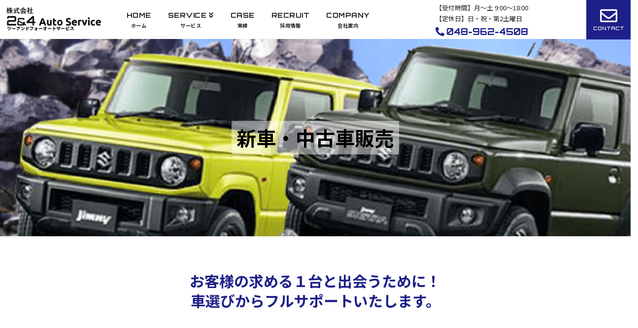

--- FILE ---
content_type: text/html; charset=UTF-8
request_url: https://www.2and4-auto.jp/sales.html
body_size: 4559
content:
<!DOCTYPE html>
<html lang="ja">
<head>
    <meta charset="UTF-8">
    <meta name="description" content="埼玉県越谷市東越谷にある2&4 AUTO SERVICE（ツーアンドフォーオートサービス）の新車・中古車販売のご紹介ページです。車検、整備、板金・リペア、新車・中古車販売、競技車両メンテナンスをお探しならお任せください。新車・中古車販売も行っております。">
    <meta name="keywords" content="">
    <meta name="viewport" content="width=device-width, initial-scale=1.0">
    <meta name="format-detection" content="telephone=no">
    <!--Site Title-->
    <title>新車・中古車販売｜株式会社 2&4 AUTO SERVICE【埼玉県越谷市東越谷の車検、整備、板金・リペア、新車・中古車販売、競技車両メンテナンス】</title>
    <link rel="icon" type="image/png" href="https://www.2and4-auto.jp/favicon.png"/>
    <link rel="apple-touch-icon" sizes="180x180" href ="https://www.2and4-auto.jp/apple-touch-icon.png">
    <!--Fonts included-->
    <link rel="preconnect" href="https://fonts.googleapis.com">
      <link rel="preconnect" href="https://fonts.gstatic.com" crossorigin>
      <link href="https://fonts.googleapis.com/css2?family=Noto+Serif+JP:wght@200;300;400;500;600;700;900&amp;display=swap" rel="stylesheet">
      <link href="https://fonts.googleapis.com/css2?family=Noto+Sans+JP:wght@400;500;700;900&display=swap" rel="stylesheet">
      <link href="https://fonts.googleapis.com/css2?family=Orbitron:wght@400;500;600;700;800;900&display=swap" rel="stylesheet">
      <!--ALL css file include here-->
      <link rel="stylesheet" href="https://www.2and4-auto.jp/css/bootstrap.min.css">
      <link rel="stylesheet" href="https://www.2and4-auto.jp/css/bootstrap4-print.css">
      <link rel="stylesheet" href="https://www.2and4-auto.jp/css/all.css">
      <link rel="stylesheet" href="https://www.2and4-auto.jp/css/aos.css" media="screen">
      <link rel="stylesheet" href="https://www.2and4-auto.jp/css/lity.min.css" >
      <link rel="stylesheet" href="https://www.2and4-auto.jp/css/owl.carousel.min.css" />
      <link rel="stylesheet" href="https://www.2and4-auto.jp/css/style.css" >
      <link rel="stylesheet" href="https://www.2and4-auto.jp/css/responsive.css">
<!-- Global site tag (gtag.js) - Google Analytics -->
<script async src="https://www.googletagmanager.com/gtag/js?id=G-22D10RPLHX"></script>
<script>
  window.dataLayer = window.dataLayer || [];
  function gtag(){dataLayer.push(arguments);}
  gtag('js', new Date());

  gtag('config', 'G-22D10RPLHX');
</script>

<link href="https://www.2and4-auto.jp/ez_css/system.css" rel="stylesheet">
<meta name="google-site-verification" content="UHvxMbj7T2b1o05RkaWTiKenlXpN55pbdrjKmNEsYnw" />
</head>
<body>
    
   <header class="header" id="fixed">
      <div class="container-fluid p-0">
         <div class="row align-items-center">
            <div class="col-md-2">
               <div class="site-logo">
                  <h1><a href="https://www.2and4-auto.jp/index.html"><img src="https://www.2and4-auto.jp/images/logo.png" alt="2&4 AUTO SERVICEは、埼玉県越谷市を中心に、車検、整備、板金・リペア、新車・中古車販売、競技車両メンテナンスなどを行っております。車の事なら当店にお任せください！" class="img-fluid"></a></h1>
               </div>
            </div>

            <div class="col-md-10">
               <div class="header-right">
                  <div id="nav-icon" class="nav-icon p-0 border-0 bg-transparent"> <span></span>
                     <span></span>
                     <span></span>
                  </div>

                  <div class="header-menu">
                     <div class="main-menu">
                        <nav>
                           <ul class="dorower">
                             <li class="children active"><a href="https://www.2and4-auto.jp/index.html">HOME<span>ホーム</span></a>
                             </li>
                            <li class="children dropdown accordion"><a href="#" class="nav-service"><i class="fas fa-angle-double-down"></i>SERVICE<span>サービス</span></a>
                                 <ul class="submenu">
                                     <li><a href="https://www.2and4-auto.jp/maintenance.html">整備・車検</a></li>
                                     <li><a href="https://www.2and4-auto.jp/work.html">鈑金・リペア</a></li>
                                     <li><a href="https://www.2and4-auto.jp/sales.html">新車・中古車販売</a></li>
                                     <li><a href="https://www.2and4-auto.jp/maintenance_ohlins.html">競技車両メンテナンス・オーリンズ</a></li>
                                     <li><a href="https://www.2and4-auto.jp/support.html">安心サポート/各種保険</a></li>
                                 </ul>
                              </li>
                              <li class="children"><a href="https://www.2and4-auto.jp/case.html">CASE<span>実績</span></a>
                              </li>
                              <li class="children"><a href="https://www.2and4-auto.jp/recruit.html">RECRUIT<span>採用情報</span></a>
                              </li>
                              <li class="children"><a href="https://www.2and4-auto.jp/company.html">COMPANY<span>会社案内</span></a>
                              </li>
                           </ul>
                        </nav>
                     </div>
               
                  </div>

                  <div class="time-number">
                     <ul class="d-flex align-items-center time">
                        <li>【受付時間】月～土 9:00～18:00<br>【定休日】日・祝・第2土曜日</li>
                     </ul>
                     <div class="contact-number">
                        <i class="fa fa-phone-alt"></i> <span data-action="call">048-962-4508</span>
                     </div>
                  </div>

                  <div class="right-contact">
                     <a href="https://www.2and4-auto.jp/contact.html" class="contactemail"><i class="far fa-envelope"></i><span>CONTACT</span></a>
                  </div>

               </div>
            </div>
         </div>
      </div>
   </header>
        
      <main class="sales">
         <div class="banner-sect" style="background-image:url(./images/sales-banner.jpg)">
            <h1>新車・中古車販売</h1>
         </div>

         <section class="inspection">
            <div class="container">
			      <div class="inspection1 brfore-no">
			         <h3>お客様の求める１台と出会うために！<br>
			          車選びからフルサポートいたします。</h3>
			      </div>
               <div class="spacing"></div><!--bottom_margin-->

			   </div>
         </section>


   
			<section class="salas-service">
		      <div class="container">
                  <h3 class="salas-logo"><img src="https://www.2and4-auto.jp/images/footer-logo.svg" alt="2&4 AUTO SERVICEは、埼玉県越谷市を中心に、車検、整備、板金・リペア、新車・中古車販売、競技車両メンテナンスなどを行っております。車の事なら当店にお任せください！" class="img-fluid"><span>の特徴</span></h3>		  
                  <div class="service-repeater">

		               <div class="services-content">
                        <span>1</span>
			               <h4 class="deefrent_sales">ワンストップサービス</h4>
			               <p>お車選びから納車前の検査・整備はもちろん、納車後のアフターメンテナンス、自動車保険の選定まで、全てワンストップで当社におまかせいただけます！</p>
		               </div>

		               <div class="services-content">
		                  <span>2</span>
			               <h4 class="deefrent_sales">新車・中古車 どちらも取り扱いOK！</h4>
			               <p>お客様の求める一台を、新車・中古車どちらもご提案できます。 国産車・輸入車いずれも対応可能です。</p>
		               </div>

		               <div class="services-content">
		                  <span>3</span>
			               <h4 class="deefrent_sales">全車種・全メーカーに対応</h4>
			               <p>車屋さんを何件もまわるのはストレスになりがち。当社なら、全車種・全メーカー対応していますので、豊富な選択肢の中で比較することができます。</p>
		               </div>
		            </div>
		      </div>
		  </section>

      <section class="new-car">
         <div class="container">
            <h3 class="caption">新車販売</h3>
            <h4 class="subtitle">国内各種メーカーの新車も豊富にご案内しております。</h4>
            <div class="row">

               <div class="col-md-6">
                  <figure><img src="https://www.2and4-auto.jp/images/sales1.jpg" alt="car"></figure>
               </div>

               <div class="col-md-6">
                  <div class="work_center">
                     <p>
                        ディーラーでの車選びの場合、お客様にとっての最適の一台を決めるために、複数のディーラーと交渉しながら判断する必要があります。<br>
                        当社なら、プロの視点から数多くのメーカーから比較検討してお客様に最適な一台を、お客様と一緒に探します！！<br>
                        ディーラーとの交渉もお客様に行っていただくのではなく、当社スタッフがプロとして値段やサービスをディーラーに交渉いたします。<br>
                     </p>
                  </div>
               </div>
            </div>
         </div>
      </section>

      <section class="new-car">
         <div class="container">
            <h3 class="caption">中古車販売</h3>
            <h4 class="subtitle">中古車は自社整備工場で点検・整備済み。アフターケアもお任せください。</h4>
            <div class="row">

               <div class="col-md-6">
                  <figure><img src="https://www.2and4-auto.jp/images/sales2.jpg" alt="car"></figure>
               </div>

               <div class="col-md-6">
                  <div class="work_center">
                     <p>
                        自社工場で徹底的に点検･整備を行い万全の状態でお客様へ納車いたします。<br>
                        納車後の車検やアフターケアなどもお任せください！！<br>
                        当社は工場を併設しているため、整備しっぱなし、売りっぱなしにすることはありません！！<br>
                     </p>
                  </div>
               </div>
            </div>
         </div>
      </section>


      <section class="newSalesSection">
         <div class="container">
            <h3 class="caption">中古車オークション</h3>

            <div class="row">
               <div class="col-md-6">
                  <h4 class="subtitle">オークション代行とは？</h4>
                  <div class="bloge-acese aos-init aos-animate">
                     <figure><img src="https://www.2and4-auto.jp/images/sales3.jpg" alt=""></figure>
                     <div class="exchange">
                        <p>
                          中古車オークションとは、自動車の中古販売を行う業者を対象とした、会員制の業者専門のオークションのことです。 <br>
                          現在では、中古車の約90%が中古車オークションで取り扱われたものだと言われるほど、巨大な市場に成長しています。<br>
                         オークション会場も中古車市場の拡大に伴い増え続けており、現在では日本全国で160を越えました。 <br>
                          全国各地でほぼ毎日オークションが開催され、様々な中古車が売買されています。 <br>
                          一般的に、中古販売店の価格より安く購入できます。 <br>
                        </p>
                     </div>
                  </div>
               </div>

               <div class="col-md-6">
                  <h4 class="subtitle">オークション代行のメリット</h4>
                  <div class="bloge-acese aos-init aos-animate">
                     <figure><img src="https://www.2and4-auto.jp/images/sales4.jpg" alt=""></figure>
                     <div class="exchange">
                        <p>
                           当社がお客様に代わり、オークションにてご希望の新車・中古車をお探しします。<br>
                           約10万台の出品車から選ぶことが可能です。<br>
                           ご希望のメーカーや車種年式・走行距離・カラー・グレード・装備・ご予算などのご希望についてお聞かせください。<br>
                           出品車について、私たちプロの目を通しますので、走行距離のメーターの改ざんや事故車などの心配は不要です。<br>  
                           また、購入後の整備や点検はもちろん、必要に応じて修理もいたします。<br>
                        </p>
                     </div>
                  </div>
               </div>

            </div>
         </div>
         <div class="spacing"></div><!--bottom_margin-->
      </section>
   <div class="contact-bottom">
            <div class="container">
              <div class="contact-bottom_inr">
              <h4>CONTACT<span>お問い合わせ</span></h4>
               <div class="row">
<div class="col-12 col-md-6">
                 <div class="contact-bottom_phone"><span data-action="call"><i class="fas fa-phone"></i> 048-962-4508</span></div>
  <p>【受付時間】 ⽉〜⼟ 9:00〜18:00<br class="d-block d-lg-none">
【定休⽇】 日・祝・第2土曜日</p>
                 </div>
<div class="col-12 col-md-6"><a href="https://www.2and4-auto.jp/contact.html" class="emailbutton more-botton View"><i class="far fa-envelope"></i>CONTACT</a></div>
</div>
                </div>
            </div>
         </div>
      </main> 

   <footer class="footer-contact">
         <div class="grether-then" >
            <div class="row">
               <div class="col-md-6">
                  <div class="mb-3 footer-logo">
                     <img src="https://www.2and4-auto.jp/images/footer-logo.png" alt="footer-logo" class="img-fluid">
                  </div>
                  <p><span>〒343-0023 </span>埼玉県越谷市東越谷8-13-1</p>
                  <p><span data-action="call">TEL：048-962-4508</span></p>
                  <p><span>FAX：</span>048-962-4523</p>
               </div>
               <div class="col-md-6">
                  <div class="footer-vigert">
                     <div class="tery left">
                        <ul>
                           <li><a href="https://www.2and4-auto.jp/index.html"> ホーム</a></li>
                           <li><a href="https://www.2and4-auto.jp/maintenance.html">整備・⾞検</a></li>
                           <li><a href="https://www.2and4-auto.jp/work.html">鈑金・リペア</a></li>
                           <li><a href="https://www.2and4-auto.jp/sales.html">新⾞・中古⾞販売</a></li>
                           <li><a href="https://www.2and4-auto.jp/maintenance_ohlins.html">競技⾞両メンテナンス/オーリンズ</a></li>
                        </ul>
                     </div>
                     <div class="tery">
                        <ul>
                           <li><a href="https://www.2and4-auto.jp/case.html">実績</a></li>
                           <li><a href="https://www.2and4-auto.jp/support.html">安⼼サポート/各種保険</a></li>
                           <li><a href="https://www.2and4-auto.jp/recruit.html">採⽤情報</a></li>
                           <li><a href="https://www.2and4-auto.jp/company.html">会社概要</a></li>
                           <li><a href="https://www.2and4-auto.jp/contact.html">お問い合わせ</a></li>
                        </ul>
                     </div>
                  </div>
               </div>
            </div>
         </div>
         <div class="copy-right">
            <p>© 2021 2&4 AUTO SERVICE</p>
         </div>
   </footer>
      <!--pagetop-->
      <div id="pagetop"><a href="#"><img src="https://www.2and4-auto.jp/images/pagetop.jpg" alt="pagetop"></a></div>


    <!--All Js added here-->
	  
    <script src="https://www.2and4-auto.jp/js/jquery-3.5.1.min.js"></script> 
    <script src="https://www.2and4-auto.jp/js/tel-3.0.js" defer></script> 
    <script src="https://www.2and4-auto.jp/js/aos.js" defer></script>
    <script src="https://www.2and4-auto.jp/js/lity.min.js"></script> 
    <script src="https://www.2and4-auto.jp/js/owl.carousel.min.js"></script>
  <script src="https://s3-us-west-2.amazonaws.com/s.cdpn.io/289974/hoverslippery.js"></script>
    <script src="https://www.2and4-auto.jp/js/custom.js" defer></script>
    <script src="https://www.2and4-auto.jp/js/pagetop.js" defer></script>


</body>
</html>

--- FILE ---
content_type: text/css
request_url: https://www.2and4-auto.jp/css/bootstrap4-print.css
body_size: 4584
content:
@charset "utf-8";
/* CSS Document */
/*--------------------------------------------------------------------------*
 *
 * bootstrap4-print.css ver.1.4  202000807 EZgate
 *  
 *--------------------------------------------------------------------------*/
@media print {
	
	@page {size: auto;} /*chormeのページ数バグ回避*/
	.header-area {position: static !important;}
	.navbar {display: flex;}  /*印刷でもナビゲーションバーを表示*/
	.navbar-nav {flex-direction: row;} /*印刷時にナビゲーションバーのリスト項目を横並びに*/
	.fixed-top{ position: relative;} /*固定ヘッダーが各ページに表示されるのを防止、１ページ目のみに表示*/
	.navbar-toggler { display: none;} /*印刷時ハンバーガーボタンを非表示*/
	.navbar-expand-lg .collapse{ display: flex !important;}  /* lgでハンバーガメニューに代わるナビを印刷時に表示*/
	.navbar-expand-xl .collapse{ display: flex !important;}  /* xlでハンバーガメニューに代わるナビを印刷時に表示*/

	.row { overflow: visible !important;}
	.container {max-width: 1170px;}

	.col {-ms-flex-preferred-size: 0;flex-basis: 0;-webkit-box-flex: 1;-ms-flex-positive: 1;flex-grow: 1;max-width: 100%;}
	.col-auto {-webkit-box-flex: 0;-ms-flex: 0 0 auto;flex: 0 0 auto;width: auto;}
	.col-1 {-webkit-box-flex: 0;-ms-flex: 0 0 8.333333%;flex: 0 0 8.333333%;max-width: 8.333333%;}
	.col-2 {-webkit-box-flex: 0;-ms-flex: 0 0 16.666667%;flex: 0 0 16.666667%;max-width: 16.666667%;}
	.col-3 {-webkit-box-flex: 0;-ms-flex: 0 0 25%;flex: 0 0 25%;max-width: 25%;}
	.col-4 {-webkit-box-flex: 0;-ms-flex: 0 0 33.333333%;flex: 0 0 33.333333%;max-width: 33.333333%;}
	.col-5 {-webkit-box-flex: 0;-ms-flex: 0 0 41.666667%;flex: 0 0 41.666667%;max-width: 41.666667%;}
	.col-6 {-webkit-box-flex: 0;-ms-flex: 0 0 50%;flex: 0 0 50%;max-width: 50%;}
	.col-7 {-webkit-box-flex: 0;-ms-flex: 0 0 58.333333%;flex: 0 0 58.333333%;max-width: 58.333333%;}
	.col-8 {-webkit-box-flex: 0;-ms-flex: 0 0 66.666667%;flex: 0 0 66.666667%;max-width: 66.666667%;}
	.col-9 {-webkit-box-flex: 0;-ms-flex: 0 0 75%;flex: 0 0 75%;max-width: 75%;}
	.col-10 {-webkit-box-flex: 0;-ms-flex: 0 0 83.333333%;flex: 0 0 83.333333%;max-width: 83.333333%;}
	.col-11 {-webkit-box-flex: 0;-ms-flex: 0 0 91.666667%;flex: 0 0 91.666667%;max-width: 91.666667%;}
	.col-12 {-webkit-box-flex: 0;-ms-flex: 0 0 100%;flex: 0 0 100%;max-width: 100%;}
	.order-first {-ms-flex-order: -1;order: -1;}
	.order-last {-ms-flex-order: 13;order: 13;}
	.order-0 {-ms-flex-order: 0;order: 0;}
	.order-1 {-ms-flex-order: 1;order: 1;}
	.order-2 {-ms-flex-order: 2;order: 2;}
	.order-3 {-ms-flex-order: 3;order: 3;}
	.order-4 {-ms-flex-order: 4;order: 4;}
	.order-5 {-ms-flex-order: 5;order: 5;}
	.order-6 {-ms-flex-order: 6;order: 6;}
	.order-7 {-ms-flex-order: 7;order: 7;}
	.order-8 {-ms-flex-order: 8;order: 8;}
	.order-9 {-ms-flex-order: 9;order: 9;}
	.order-10 {-ms-flex-order: 10;order: 10;}
	.order-11 {-ms-flex-order: 11;order: 11;}
	.order-12 {-ms-flex-order: 12;order: 12;}
	.offset-1 {margin-left: 8.333333%;}
	.offset-2 {margin-left: 16.666667%;}
	.offset-3 {margin-left: 25%;}
	.offset-4 {margin-left: 33.333333%;}
	.offset-5 {margin-left: 41.666667%;}
	.offset-6 {margin-left: 50%;}
	.offset-7 {margin-left: 58.333333%;}
	.offset-8 {margin-left: 66.666667%;}
	.offset-9 {margin-left: 75%;}
	.offset-10 {margin-left: 83.333333%;}
	.offset-11 {margin-left: 91.666667%;}
	.m-0 {margin: 0;}
	.mt-0,.my-0 {margin-top: 0;}
	.mr-0,.mx-0 {margin-right: 0;}
	.mb-0,.my-0 {margin-bottom: 0;}
	.ml-0,.mx-0 {margin-left: 0;}
	.m-1 {margin: 0.25rem;}
	.mt-1,.my-1 {margin-top: 0.25rem;}
	.mr-1,.mx-1 {margin-right: 0.25rem;}
	.mb-1,.my-1 {margin-bottom: 0.25rem;}
	.ml-1,.mx-1 {margin-left: 0.25rem;}
	.m-2 {margin: 0.5rem;}
	.mt-2,.my-2 {margin-top: 0.5rem;}
	.mr-2,.mx-2 {margin-right: 0.5rem;}
	.mb-2,.my-2 {margin-bottom: 0.5rem;}
	.ml-2,.mx-2 {margin-left: 0.5rem;}
	.m-3 {margin: 1rem;}
	.mt-3,.my-3 {margin-top: 1rem;}
	.mr-3,.mx-3 {margin-right: 1rem;}
	.mb-3,.my-3 {margin-bottom: 1rem;}
	.ml-3,.mx-3 {margin-left: 1rem;}
	.m-4 {margin: 1.5rem;}
	.mt-4,.my-4 {margin-top: 1.5rem;}
	.mr-4,.mx-4 {margin-right: 1.5rem;}
	.mb-4,.my-4 {margin-bottom: 1.5rem;}
	.ml-4,.mx-4 {margin-left: 1.5rem;}
	.m-5 {margin: 3rem;}
	.mt-5,.my-5 {margin-top: 3rem;}
	.mr-5,.mx-5 {margin-right: 3rem;}
	.mb-5,.my-5 {margin-bottom: 3rem;}
	.ml-5,.mx-5 {margin-left: 3rem;}
	.p-0 {padding: 0;}
	.pt-0,.py-0 {padding-top: 0;}
	.pr-0,.px-0 {padding-right: 0;}
	.pb-0,.py-0 {padding-bottom: 0;}
	.pl-0,.px-0 {padding-left: 0;}
	.p-1 {padding: 0.25rem;}
	.pt-1,.py-1 {padding-top: 0.25rem;}
	.pr-1,.px-1 {padding-right: 0.25rem;}
	.pb-1,.py-1 {padding-bottom: 0.25rem;}
	.pl-1,.px-1 {padding-left: 0.25rem;}
	.p-2 {padding: 0.5rem;}
	.pt-2,.py-2 {padding-top: 0.5rem;}
	.pr-2,.px-2 {padding-right: 0.5rem;}
	.pb-2,.py-2 {padding-bottom: 0.5rem;}
	.pl-2,.px-2 {padding-left: 0.5rem;}
	.p-3 {padding: 1rem;}
	.pt-3,.py-3 {padding-top: 1rem;}
	.pr-3,.px-3 {padding-right: 1rem;}
	.pb-3,.py-3 {padding-bottom: 1rem;}
	.pl-3,.px-3 {padding-left: 1rem;}
	.p-4 {padding: 1.5rem;}
	.pt-4,.py-4 {padding-top: 1.5rem;}
	.pr-4,.px-4 {padding-right: 1.5rem;}
	.pb-4,.py-4 {padding-bottom: 1.5rem;}
	.pl-4,.px-4 {padding-left: 1.5rem;}
	.p-5 {padding: 3rem;}
	.pt-5,.py-5 {padding-top: 3rem;}
	.pr-5,.px-5 {padding-right: 3rem;}
	.pb-5,.py-5 {padding-bottom: 3rem;}
	.pl-5,.px-5 {padding-left: 3rem;}
	.m-n1 {margin: -0.25rem;}
	.mt-n1,.my-n1 {margin-top: -0.25rem;}
	.mr-n1,.mx-n1 {margin-right: -0.25rem;}
	.mb-n1,.my-n1 {margin-bottom: -0.25rem;}
	.ml-n1,.mx-n1 {margin-left: -0.25rem;}
	.m-n2 {margin: -0.5rem;}
	.mt-n2,.my-n2 {margin-top: -0.5rem;}
	.mr-n2,.mx-n2 {margin-right: -0.5rem;}
	.mb-n2,.my-n2 {margin-bottom: -0.5rem;}
	.ml-n2,.mx-n2 {margin-left: -0.5rem;}
	.m-n3 {margin: -1rem;}
	.mt-n3,.my-n3 {margin-top: -1rem;}
	.mr-n3,.mx-n3 {margin-right: -1rem;}
	.mb-n3,.my-n3 {margin-bottom: -1rem;}
	.ml-n3,.mx-n3 {margin-left: -1rem;}
	.m-n4 {margin: -1.5rem;}
	.mt-n4,.my-n4 {margin-top: -1.5rem;}
	.mr-n4,.mx-n4 {margin-right: -1.5rem;}
	.mb-n4,.my-n4 {margin-bottom: -1.5rem;}
	.ml-n4,.mx-n4 {margin-left: -1.5rem;}
	.m-n5 {margin: -3rem;}
	.mt-n5,.my-n5 {margin-top: -3rem;}
	.mr-n5,.mx-n5 {margin-right: -3rem;}
	.mb-n5,.my-n5 {margin-bottom: -3rem;}
	.ml-n5,.mx-n5 {margin-left: -3rem;}
	.m-auto {margin: auto;}
	.mt-auto,.my-auto {margin-top: auto;}
	.mr-auto,.mx-auto {margin-right: auto;}
	.mb-auto,.my-auto {margin-bottom: auto;}
	.ml-auto,.mx-auto {margin-left: auto;}

	.col-sm {-ms-flex-preferred-size: 0;flex-basis: 0;-webkit-box-flex: 1;-ms-flex-positive: 1;flex-grow: 1;max-width: 100%;}
	.col-sm-auto {-webkit-box-flex: 0;-ms-flex: 0 0 auto;flex: 0 0 auto;width: auto;}
	.col-sm-1 {-webkit-box-flex: 0;-ms-flex: 0 0 8.333333%;flex: 0 0 8.333333%;max-width: 8.333333%;}
	.col-sm-2 {-webkit-box-flex: 0;-ms-flex: 0 0 16.666667%;flex: 0 0 16.666667%;max-width: 16.666667%;}
	.col-sm-3 {-webkit-box-flex: 0;-ms-flex: 0 0 25%;flex: 0 0 25%;max-width: 25%;}
	.col-sm-4 {-webkit-box-flex: 0;-ms-flex: 0 0 33.333333%;flex: 0 0 33.333333%;max-width: 33.333333%;}
	.col-sm-5 {-webkit-box-flex: 0;-ms-flex: 0 0 41.666667%;flex: 0 0 41.666667%;max-width: 41.666667%;}
	.col-sm-6 {-webkit-box-flex: 0;-ms-flex: 0 0 50%;flex: 0 0 50%;max-width: 50%;}
	.col-sm-7 {-webkit-box-flex: 0;-ms-flex: 0 0 58.333333%;flex: 0 0 58.333333%;max-width: 58.333333%;}
	.col-sm-8 {-webkit-box-flex: 0;-ms-flex: 0 0 66.666667%;flex: 0 0 66.666667%;max-width: 66.666667%;}
	.col-sm-9 {-webkit-box-flex: 0;-ms-flex: 0 0 75%;flex: 0 0 75%;max-width: 75%;}
	.col-sm-10 {-webkit-box-flex: 0;-ms-flex: 0 0 83.333333%;flex: 0 0 83.333333%;max-width: 83.333333%;}
	.col-sm-11 {-webkit-box-flex: 0;-ms-flex: 0 0 91.666667%;flex: 0 0 91.666667%;max-width: 91.666667%;}
	.col-sm-12 {-webkit-box-flex: 0;-ms-flex: 0 0 100%;flex: 0 0 100%;max-width: 100%;}
	.order-sm-first {-ms-flex-order: -1;order: -1;}
	.order-sm-last {-ms-flex-order: 13;order: 13;}
	.order-sm-0 {-ms-flex-order: 0;order: 0;}
	.order-sm-1 {-ms-flex-order: 1;order: 1;}
	.order-sm-2 {-ms-flex-order: 2;order: 2;}
	.order-sm-3 {-ms-flex-order: 3;order: 3;}
	.order-sm-4 {-ms-flex-order: 4;order: 4;}
	.order-sm-5 {-ms-flex-order: 5;order: 5;}
	.order-sm-6 {-ms-flex-order: 6;order: 6;}
	.order-sm-7 {-ms-flex-order: 7;order: 7;}
	.order-sm-8 {-ms-flex-order: 8;order: 8;}
	.order-sm-9 {-ms-flex-order: 9;order: 9;}
	.order-sm-10 {-ms-flex-order: 10;order: 10;}
	.order-sm-11 {-ms-flex-order: 11; order: 11;}
	.order-sm-12 {-ms-flex-order: 12;order: 12;}
	.offset-sm-0 {margin-left: 0%;}
	.offset-sm-1 {margin-left: 8.333333%;}
	.offset-sm-2 {margin-left: 16.666667%;}
	.offset-sm-3 {margin-left: 25%;}
	.offset-sm-4 {margin-left: 33.333333%;}
	.offset-sm-5 {margin-left: 41.666667%;}
	.offset-sm-6 {margin-left: 50%;}
	.offset-sm-7 {margin-left: 58.333333%;}
	.offset-sm-8 {margin-left: 66.666667%;}
	.offset-sm-9 {margin-left: 75%;}
	.offset-sm-10 {margin-left: 83.333333%;}
	.offset-sm-11 {margin-left: 91.666667%;}
	.m-sm-0 {margin: 0;}
	.mt-sm-0,.my-sm-0 {margin-top: 0;}
	.mr-sm-0,.mx-sm-0 {margin-right: 0;}
	.mb-sm-0,.my-sm-0 {margin-bottom: 0;}
	.ml-sm-0,.mx-sm-0 {margin-left: 0;}
	.m-sm-1 {margin: 0.25rem;}
	.mt-sm-1,.my-sm-1 {margin-top: 0.25rem;}
	.mr-sm-1,.mx-sm-1 {margin-right: 0.25rem;}
	.mb-sm-1,.my-sm-1 {margin-bottom: 0.25rem;}
	.ml-sm-1,.mx-sm-1 {margin-left: 0.25rem;}
	.m-sm-2 {margin: 0.5rem;}
	.mt-sm-2,.my-sm-2 {margin-top: 0.5rem;}
	.mr-sm-2,.mx-sm-2 {margin-right: 0.5rem;}
	.mb-sm-2,.my-sm-2 {margin-bottom: 0.5rem;}
	.ml-sm-2,.mx-sm-2 {margin-left: 0.5rem;}
	.m-sm-3 {margin: 1rem;}
	.mt-sm-3,.my-sm-3 {margin-top: 1rem;}
	.mr-sm-3,.mx-sm-3 {margin-right: 1rem;}
	.mb-sm-3,.my-sm-3 {margin-bottom: 1rem;}
	.ml-sm-3,.mx-sm-3 {margin-left: 1rem;}
	.m-sm-4 {margin: 1.5rem;}
	.mt-sm-4,.my-sm-4 {margin-top: 1.5rem;}
	.mr-sm-4,.mx-sm-4 {margin-right: 1.5rem;}
	.mb-sm-4,.my-sm-4 {margin-bottom: 1.5rem;}
	.ml-sm-4,.mx-sm-4 {margin-left: 1.5rem;}
	.m-sm-5 {margin: 3rem;}
	.mt-sm-5,.my-sm-5 {margin-top: 3rem;}
	.mr-sm-5,.mx-sm-5 {margin-right: 3rem;}
	.mb-sm-5,.my-sm-5 {margin-bottom: 3rem;}
	.ml-sm-5,.mx-sm-5 {margin-left: 3rem;}
	.p-sm-0 {padding: 0;}
	.pt-sm-0,.py-sm-0 {padding-top: 0;}
	.pr-sm-0,.px-sm-0 {padding-right: 0;}
	.pb-sm-0,.py-sm-0 {padding-bottom: 0;}
	.pl-sm-0,.px-sm-0 {padding-left: 0;}
	.p-sm-1 {padding: 0.25rem;}
	.pt-sm-1,.py-sm-1 {padding-top: 0.25rem;}
	.pr-sm-1,.px-sm-1 {padding-right: 0.25rem;}
	.pb-sm-1,.py-sm-1 {padding-bottom: 0.25rem;}
	.pl-sm-1,.px-sm-1 {padding-left: 0.25rem;}
	.p-sm-2 {padding: 0.5rem;}
	.pt-sm-2,.py-sm-2 {padding-top: 0.5rem;}
	.pr-sm-2,.px-sm-2 {padding-right: 0.5rem;}
	.pb-sm-2,.py-sm-2 {padding-bottom: 0.5rem;}
	.pl-sm-2,.px-sm-2 {padding-left: 0.5rem;}
	.p-sm-3 {padding: 1rem;}
	.pt-sm-3,.py-sm-3 {padding-top: 1rem;}
	.pr-sm-3,.px-sm-3 {padding-right: 1rem;}
	.pb-sm-3,.py-sm-3 {padding-bottom: 1rem;}
	.pl-sm-3,.px-sm-3 {padding-left: 1rem;}
	.p-sm-4 {padding: 1.5rem;}
	.pt-sm-4,.py-sm-4 {padding-top: 1.5rem;}
	.pr-sm-4,.px-sm-4 {padding-right: 1.5rem;}
	.pb-sm-4,.py-sm-4 {padding-bottom: 1.5rem;}
	.pl-sm-4,.px-sm-4 {padding-left: 1.5rem;}
	.p-sm-5 {padding: 3rem;}
	.pt-sm-5,.py-sm-5 {padding-top: 3rem;}
	.pr-sm-5,.px-sm-5 {padding-right: 3rem;}
	.pb-sm-5,.py-sm-5 {padding-bottom: 3rem;}
	.pl-sm-5,.px-sm-5 {padding-left: 3rem;}
	.m-sm-n1 {margin: -0.25rem;}
	.mt-sm-n1,.my-sm-n1 {margin-top: -0.25rem;}
	.mr-sm-n1,.mx-sm-n1 {margin-right: -0.25rem;}
	.mb-sm-n1,.my-sm-n1 {margin-bottom: -0.25rem;}
	.ml-sm-n1,.mx-sm-n1 {margin-left: -0.25rem;}
	.m-sm-n2 {margin: -0.5rem;}
	.mt-sm-n2,.my-sm-n2 {margin-top: -0.5rem;}
	.mr-sm-n2,.mx-sm-n2 {margin-right: -0.5rem;}
	.mb-sm-n2,.my-sm-n2 {margin-bottom: -0.5rem;}
	.ml-sm-n2,.mx-sm-n2 {margin-left: -0.5rem;}
	.m-sm-n3 {margin: -1rem;}
	.mt-sm-n3,.my-sm-n3 {margin-top: -1rem;}
	.mr-sm-n3,.mx-sm-n3 {margin-right: -1rem;}
	.mb-sm-n3,.my-sm-n3 {margin-bottom: -1rem;}
	.ml-sm-n3,.mx-sm-n3 {margin-left: -1rem;}
	.m-sm-n4 {margin: -1.5rem;}
	.mt-sm-n4,.my-sm-n4 {margin-top: -1.5rem;}
	.mr-sm-n4,.mx-sm-n4 {margin-right: -1.5rem;}
	.mb-sm-n4,.my-sm-n4 {margin-bottom: -1.5rem;}
	.ml-sm-n4,.mx-sm-n4 {margin-left: -1.5rem;}
	.m-sm-n5 {margin: -3rem;}
	.mt-sm-n5,.my-sm-n5 {margin-top: -3rem;}
	.mr-sm-n5,.mx-sm-n5 {margin-right: -3rem;}
	.mb-sm-n5,.my-sm-n5 {margin-bottom: -3rem;}
	.ml-sm-n5,.mx-sm-n5 {margin-left: -3rem;}
	.m-sm-auto {margin: auto;}
	.mt-sm-auto,.my-sm-auto {margin-top: auto;}
	.mr-sm-auto,.mx-sm-auto {margin-right: auto;}
	.mb-sm-auto,.my-sm-auto {margin-bottom: auto;}
	.ml-sm-auto,.mx-sm-auto {margin-left: auto;}

	.col-md {-ms-flex-preferred-size: 0;flex-basis: 0;-webkit-box-flex: 1;-ms-flex-positive: 1;flex-grow: 1;max-width: 100%;}
	.col-md-auto {-webkit-box-flex: 0;-ms-flex: 0 0 auto;flex: 0 0 auto;width: auto;}
	.col-md-1 {-webkit-box-flex: 0;-ms-flex: 0 0 8.333333%;flex: 0 0 8.333333%;max-width: 8.333333%;}
	.col-md-2 {-webkit-box-flex: 0;-ms-flex: 0 0 16.666667%;flex: 0 0 16.666667%;max-width: 16.666667%;}
	.col-md-3 {-webkit-box-flex: 0;-ms-flex: 0 0 25%;flex: 0 0 25%;max-width: 25%;}
	.col-md-4 {-webkit-box-flex: 0;-ms-flex: 0 0 33.333333%;flex: 0 0 33.333333%;max-width: 33.333333%;}
	.col-md-5 {-webkit-box-flex: 0;-ms-flex: 0 0 41.666667%;flex: 0 0 41.666667%;max-width: 41.666667%;}
	.col-md-6 {-webkit-box-flex: 0;-ms-flex: 0 0 50%;flex: 0 0 50%;max-width: 50%;}
	.col-md-7 {-webkit-box-flex: 0;-ms-flex: 0 0 58.333333%;flex: 0 0 58.333333%;max-width: 58.333333%;}
	.col-md-8 {-webkit-box-flex: 0;-ms-flex: 0 0 66.666667%;flex: 0 0 66.666667%;max-width: 66.666667%;}
	.col-md-9 {-webkit-box-flex: 0;-ms-flex: 0 0 75%;flex: 0 0 75%;max-width: 75%;}
	.col-md-10 {-webkit-box-flex: 0;-ms-flex: 0 0 83.333333%;flex: 0 0 83.333333%;max-width: 83.333333%;}
	.col-md-11 {-webkit-box-flex: 0;-ms-flex: 0 0 91.666667%;flex: 0 0 91.666667%;max-width: 91.666667%;}
	.col-md-12 {-webkit-box-flex: 0;-ms-flex: 0 0 100%;flex: 0 0 100%;max-width: 100%;}
	.order-md-first {-ms-flex-order: -1;order: -1;}
	.order-md-last {-ms-flex-order: 13;order: 13;}
	.order-md-0 {-ms-flex-order: 0;order: 0;}
	.order-md-1 {-ms-flex-order: 1;order: 1;}
	.order-md-2 {-ms-flex-order: 2;order: 2;}
	.order-md-3 {-ms-flex-order: 3;order: 3;}
	.order-md-4 {-ms-flex-order: 4;order: 4;}
	.order-md-5 {-ms-flex-order: 5;order: 5;}
	.order-md-6 {-ms-flex-order: 6;order: 6;}
	.order-md-7 {-ms-flex-order: 7;order: 7;}
	.order-md-8 {-ms-flex-order: 8;order: 8;}
	.order-md-9 {-ms-flex-order: 9;order: 9;}
	.order-md-10{-ms-flex-order: 10;order: 10;}
	.order-md-11 {-ms-flex-order: 11;order: 11;}
	.order-md-12 {-ms-flex-order: 12;order: 12;}
	.offset-md-0 {margin-left: 0%;}
	.offset-md-1 {margin-left: 8.333333%;}
	.offset-md-2 {margin-left: 16.666667%;}
	.offset-md-3 {margin-left: 25%;}
	.offset-md-4 {margin-left: 33.333333%;}
	.offset-md-5 {margin-left: 41.666667%;}
	.offset-md-6 {margin-left: 50%;}
	.offset-md-7 {margin-left: 58.333333%;}
	.offset-md-8 {margin-left: 66.666667%;}
	.offset-md-9 {margin-left: 75%;}
	.offset-md-10 {margin-left: 83.333333%;}
	.offset-md-11 {margin-left: 91.666667%;}
	.m-md-0 {margin: 0;}
	.mt-md-0,.my-md-0 {margin-top: 0;}
	.mr-md-0,.mx-md-0 {margin-right: 0;}
	.mb-md-0,.my-md-0 {margin-bottom: 0;}
	.ml-md-0,.mx-md-0 {margin-left: 0;}
	.m-md-1 {margin: 0.25rem;}
	.mt-md-1,.my-md-1 {margin-top: 0.25rem;}
	.mr-md-1,.mx-md-1 {margin-right: 0.25rem;}
	.mb-md-1,.my-md-1 {margin-bottom: 0.25rem;}
	.ml-md-1,.mx-md-1 {margin-left: 0.25rem;}
	.m-md-2 {margin: 0.5rem;}
	.mt-md-2,.my-md-2 {margin-top: 0.5rem;}
	.mr-md-2,.mx-md-2 {margin-right: 0.5rem;}
	.mb-md-2,.my-md-2 {margin-bottom: 0.5rem;}
	.ml-md-2,.mx-md-2 {margin-left: 0.5rem;}
	.m-md-3 {margin: 1rem;}
	.mt-md-3,.my-md-3 {margin-top: 1rem;}
	.mr-md-3,.mx-md-3 {margin-right: 1rem;}
	.mb-md-3,.my-md-3 {margin-bottom: 1rem;}
	.ml-md-3,.mx-md-3 {margin-left: 1rem;}
	.m-md-4 {margin: 1.5rem;}
	.mt-md-4,.my-md-4 {margin-top: 1.5rem;}
	.mr-md-4,.mx-md-4 {margin-right: 1.5rem;}
	.mb-md-4,.my-md-4 {margin-bottom: 1.5rem;}
	.ml-md-4,.mx-md-4 {margin-left: 1.5rem;}
	.m-md-5 {margin: 3rem;}
	.mt-md-5,.my-md-5 {margin-top: 3rem;}
	.mr-md-5,.mx-md-5 {margin-right: 3rem;}
	.mb-md-5,.my-md-5 {margin-bottom: 3rem;}
	.ml-md-5,.mx-md-5 {margin-left: 3rem;}
	.p-md-0 {padding: 0;}
	.pt-md-0,.py-md-0 {padding-top: 0;}
	.pr-md-0,.px-md-0 {padding-right: 0;}
	.pb-md-0,.py-md-0 {padding-bottom: 0;}
	.pl-md-0,.px-md-0 {padding-left: 0;}
	.p-md-1 {padding: 0.25rem;}
	.pt-md-1,.py-md-1 {padding-top: 0.25rem;}
	.pr-md-1,.px-md-1 {padding-right: 0.25rem;}
	.pb-md-1,.py-md-1 {padding-bottom: 0.25rem;}
	.pl-md-1,.px-md-1 {padding-left: 0.25rem;}
	.p-md-2 {padding: 0.5rem;}
	.pt-md-2,.py-md-2 {padding-top: 0.5rem;}
	.pr-md-2,.px-md-2 {padding-right: 0.5rem;}
	.pb-md-2,.py-md-2 {padding-bottom: 0.5rem;}
	.pl-md-2,.px-md-2 {padding-left: 0.5rem;}
	.p-md-3 {padding: 1rem;}
	.pt-md-3,.py-md-3 {padding-top: 1rem;}
	.pr-md-3,.px-md-3 {padding-right: 1rem;}
	.pb-md-3,.py-md-3 {padding-bottom: 1rem;}
	.pl-md-3,.px-md-3 {padding-left: 1rem;}
	.p-md-4 {padding: 1.5rem;}
	.pt-md-4,.py-md-4 {padding-top: 1.5rem;}
	.pr-md-4,.px-md-4 {padding-right: 1.5rem;}
	.pb-md-4,.py-md-4 {padding-bottom: 1.5rem;}
	.pl-md-4,.px-md-4 {padding-left: 1.5rem;}
	.p-md-5 {padding: 3rem;}
	.pt-md-5,.py-md-5 {padding-top: 3rem;}
	.pr-md-5,.px-md-5 {padding-right: 3rem;}
	.pb-md-5,.py-md-5 {padding-bottom: 3rem;}
	.pl-md-5,.px-md-5 {padding-left: 3rem;}
	.m-md-n1 {margin: -0.25rem;}
	.mt-md-n1,.my-md-n1 {margin-top: -0.25rem;}
	.mr-md-n1,.mx-md-n1 {margin-right: -0.25rem;}
	.mb-md-n1,.my-md-n1 {margin-bottom: -0.25rem;}
	.ml-md-n1,.mx-md-n1 {margin-left: -0.25rem;}
	.m-md-n2 {margin: -0.5rem;}
	.mt-md-n2,.my-md-n2 {margin-top: -0.5rem;}
	.mr-md-n2,.mx-md-n2 {margin-right: -0.5rem;}
	.mb-md-n2,.my-md-n2 {margin-bottom: -0.5rem;}
	.ml-md-n2,.mx-md-n2 {margin-left: -0.5rem;}
	.m-md-n3 {margin: -1rem;}
	.mt-md-n3,.my-md-n3 {margin-top: -1rem;}
	.mr-md-n3,.mx-md-n3 {margin-right: -1rem;}
	.mb-md-n3,.my-md-n3 {margin-bottom: -1rem;}
	.ml-md-n3,.mx-md-n3 {margin-left: -1rem;}
	.m-md-n4 {margin: -1.5rem;}
	.mt-md-n4,.my-md-n4 {margin-top: -1.5rem;}
	.mr-md-n4,.mx-md-n4 {margin-right: -1.5rem;}
	.mb-md-n4,.my-md-n4 {margin-bottom: -1.5rem;}
	.ml-md-n4,.mx-md-n4 {margin-left: -1.5rem;}
	.m-md-n5 {margin: -3rem;}
	.mt-md-n5,.my-md-n5 {margin-top: -3rem;}
	.mr-md-n5,.mx-md-n5 {margin-right: -3rem;}
	.mb-md-n5,.my-md-n5 {margin-bottom: -3rem;}
	.ml-md-n5,.mx-md-n5 {margin-left: -3rem;}
	.m-md-auto {margin: auto;}
	.mt-md-auto,.my-md-auto {margin-top: auto;}
	.mr-md-auto,.mx-md-auto {margin-right: auto;}
	.mb-md-auto,.my-md-auto {margin-bottom: auto;}
	.ml-md-auto,.mx-md-auto {margin-left: auto;}

	.col-lg {-ms-flex-preferred-size: 0;flex-basis: 0;-webkit-box-flex: 1;-ms-flex-positive: 1;flex-grow: 1;max-width: 100%;}
	.col-lg-auto {-webkit-box-flex: 0;-ms-flex: 0 0 auto;flex: 0 0 auto;width: auto;}
	.col-lg-1 {-webkit-box-flex: 0;-ms-flex: 0 0 8.333333%;flex: 0 0 8.333333%;max-width: 8.333333%;}
	.col-lg-2 {-webkit-box-flex: 0;-ms-flex: 0 0 16.666667%;flex: 0 0 16.666667%;max-width: 16.666667%;}
	.col-lg-3 {-webkit-box-flex: 0;-ms-flex: 0 0 25%;flex: 0 0 25%;max-width: 25%;}
	.col-lg-4 {-webkit-box-flex: 0;-ms-flex: 0 0 33.333333%;flex: 0 0 33.333333%;max-width: 33.333333%;}
	.col-lg-5 {-webkit-box-flex: 0;-ms-flex: 0 0 41.666667%;flex: 0 0 41.666667%;max-width: 41.666667%;}
	.col-lg-6 {-webkit-box-flex: 0;-ms-flex: 0 0 50%;flex: 0 0 50%;max-width: 50%;}
	.col-lg-7 {-webkit-box-flex: 0;-ms-flex: 0 0 58.333333%;flex: 0 0 58.333333%;max-width: 58.333333%;}
	.col-lg-8 {-webkit-box-flex: 0;-ms-flex: 0 0 66.666667%;flex: 0 0 66.666667%;max-width: 66.666667%;}
	.col-lg-9 {-webkit-box-flex: 0;-ms-flex: 0 0 75%;flex: 0 0 75%;max-width: 75%;}
	.col-lg-10 {-webkit-box-flex: 0;-ms-flex: 0 0 83.333333%;flex: 0 0 83.333333%;max-width: 83.333333%;}
	.col-lg-11 {-webkit-box-flex: 0;-ms-flex: 0 0 91.666667%;flex: 0 0 91.666667%;max-width: 91.666667%;}
	.col-lg-12 {-webkit-box-flex: 0;-ms-flex: 0 0 100%;flex: 0 0 100%;max-width: 100%;}
	.order-lg-first {-ms-flex-order: -1;order: -1;}
	.order-lg-last {-ms-flex-order: 13;order: 13;}
	.order-lg-0 {-ms-flex-order: 0;order: 0;}
	.order-lg-1 {-ms-flex-order: 1;order: 1;}
	.order-lg-2 {-ms-flex-order: 2;order: 2;}
	.order-lg-3 {-ms-flex-order: 3;order: 3;}
	.order-lg-4 {-ms-flex-order: 4;order: 4;}
	.order-lg-5 {-ms-flex-order: 5;order: 5;}
	.order-lg-6 {-ms-flex-order: 6;order: 6;}
	.order-lg-7 {-ms-flex-order: 7;order: 7;}
	.order-lg-8 {-ms-flex-order: 8;order: 8;}
	.order-lg-9 {-ms-flex-order: 9;order: 9;}
	.order-lg-10{-ms-flex-order: 10;order: 10;}
	.order-lg-11 {-ms-flex-order: 11;order: 11;}
	.order-lg-12 {-ms-flex-order: 12;order: 12;}
	.offset-lg-0 {margin-left: 0%;}
	.offset-lg-1 {margin-left: 8.333333%;}
	.offset-lg-2 {margin-left: 16.666667%;}
	.offset-lg-3 {margin-left: 25%;}
	.offset-lg-4 {margin-left: 33.333333%;}
	.offset-lg-5 {margin-left: 41.666667%;}
	.offset-lg-6 {margin-left: 50%;}
	.offset-lg-7 {margin-left: 58.333333%;}
	.offset-lg-8 {margin-left: 66.666667%;}
	.offset-lg-9 {margin-left: 75%;}
	.offset-lg-10 {margin-left: 83.333333%;}
	.offset-lg-11 {margin-left: 91.666667%;}
	.m-lg-0 {margin: 0;}
	.mt-lg-0,.my-lg-0 {margin-top: 0;}
	.mr-lg-0,.mx-lg-0 {margin-right: 0;}
	.mb-lg-0,.my-lg-0 {margin-bottom: 0;}
	.ml-lg-0,.mx-lg-0 {margin-left: 0;}
	.m-lg-1 {margin: 0.25rem;}
	.mt-lg-1,.my-lg-1 {margin-top: 0.25rem;}
	.mr-lg-1,.mx-lg-1 {margin-right: 0.25rem;}
	.mb-lg-1,.my-lg-1 {margin-bottom: 0.25rem;}
	.ml-lg-1,.mx-lg-1 {margin-left: 0.25rem;}
	.m-lg-2 {margin: 0.5rem;}
	.mt-lg-2,.my-lg-2 {margin-top: 0.5rem;}
	.mr-lg-2,.mx-lg-2 {margin-right: 0.5rem;}
	.mb-lg-2,.my-lg-2 {margin-bottom: 0.5rem;}
	.ml-lg-2,.mx-lg-2 {margin-left: 0.5rem;}
	.m-lg-3 {margin: 1rem;}
	.mt-lg-3,.my-lg-3 {margin-top: 1rem;}
	.mr-lg-3,.mx-lg-3 {margin-right: 1rem;}
	.mb-lg-3,.my-lg-3 {margin-bottom: 1rem;}
	.ml-lg-3,.mx-lg-3 {margin-left: 1rem;}
	.m-lg-4 {margin: 1.5rem;}
	.mt-lg-4,.my-lg-4 {margin-top: 1.5rem;}
	.mr-lg-4,.mx-lg-4 {margin-right: 1.5rem;}
	.mb-lg-4,.my-lg-4 {margin-bottom: 1.5rem;}
	.ml-lg-4,.mx-lg-4 {margin-left: 1.5rem;}
	.m-lg-5 {margin: 3rem;}
	.mt-lg-5,.my-lg-5 {margin-top: 3rem;}
	.mr-lg-5,.mx-lg-5 {margin-right: 3rem;}
	.mb-lg-5,.my-lg-5 {margin-bottom: 3rem;}
	.ml-lg-5,.mx-lg-5 {margin-left: 3rem;}
	.p-lg-0 {padding: 0;}
	.pt-lg-0,.py-lg-0 {padding-top: 0;}
	.pr-lg-0,.px-lg-0 {padding-right: 0;}
	.pb-lg-0,.py-lg-0 {padding-bottom: 0;}
	.pl-lg-0,.px-lg-0 {padding-left: 0;}
	.p-lg-1 {padding: 0.25rem;}
	.pt-lg-1,.py-lg-1 {padding-top: 0.25rem;}
	.pr-lg-1,.px-lg-1 {padding-right: 0.25rem;}
	.pb-lg-1,.py-lg-1 {padding-bottom: 0.25rem;}
	.pl-lg-1,.px-lg-1 {padding-left: 0.25rem;}
	.p-lg-2 {padding: 0.5rem;}
	.pt-lg-2,.py-lg-2 {padding-top: 0.5rem;}
	.pr-lg-2,.px-lg-2 {padding-right: 0.5rem;}
	.pb-lg-2,.py-lg-2 {padding-bottom: 0.5rem;}
	.pl-lg-2,.px-lg-2 {padding-left: 0.5rem;}
	.p-lg-3 {padding: 1rem;}
	.pt-lg-3,.py-lg-3 {padding-top: 1rem;}
	.pr-lg-3,.px-lg-3 {padding-right: 1rem;}
	.pb-lg-3,.py-lg-3 {padding-bottom: 1rem;}
	.pl-lg-3,.px-lg-3 {padding-left: 1rem;}
	.p-lg-4 {padding: 1.5rem;}
	.pt-lg-4,.py-lg-4 {padding-top: 1.5rem;}
	.pr-lg-4,.px-lg-4 {padding-right: 1.5rem;}
	.pb-lg-4,.py-lg-4 {padding-bottom: 1.5rem;}
	.pl-lg-4,.px-lg-4 {padding-left: 1.5rem;}
	.p-lg-5 {padding: 3rem;}
	.pt-lg-5,.py-lg-5 {padding-top: 3rem;}
	.pr-lg-5,.px-lg-5 {padding-right: 3rem;}
	.pb-lg-5,.py-lg-5 {padding-bottom: 3rem;}
	.pl-lg-5,.px-lg-5 {padding-left: 3rem;}
	.m-lg-n1 {margin: -0.25rem;}
	.mt-lg-n1,.my-lg-n1 {margin-top: -0.25rem;}
	.mr-lg-n1,.mx-lg-n1 {margin-right: -0.25rem;}
	.mb-lg-n1,.my-lg-n1 {margin-bottom: -0.25rem;}
	.ml-lg-n1,.mx-lg-n1 {margin-left: -0.25rem;}
	.m-lg-n2 {margin: -0.5rem;}
	.mt-lg-n2,.my-lg-n2 {margin-top: -0.5rem;}
	.mr-lg-n2,.mx-lg-n2 {margin-right: -0.5rem;}
	.mb-lg-n2,.my-lg-n2 {margin-bottom: -0.5rem;}
	.ml-lg-n2,.mx-lg-n2 {margin-left: -0.5rem;}
	.m-lg-n3 {margin: -1rem;}
	.mt-lg-n3,.my-lg-n3 {margin-top: -1rem;}
	.mr-lg-n3,.mx-lg-n3 {margin-right: -1rem;}
	.mb-lg-n3,.my-lg-n3 {margin-bottom: -1rem;}
	.ml-lg-n3,.mx-lg-n3 {margin-left: -1rem;}
	.m-lg-n4 {margin: -1.5rem;}
	.mt-lg-n4,.my-lg-n4 {margin-top: -1.5rem;}
	.mr-lg-n4,.mx-lg-n4 {margin-right: -1.5rem;}
	.mb-lg-n4,.my-lg-n4 {margin-bottom: -1.5rem;}
	.ml-lg-n4,.mx-lg-n4 {margin-left: -1.5rem;}
	.m-lg-n5 {margin: -3rem;}
	.mt-lg-n5,.my-lg-n5 {margin-top: -3rem;}
	.mr-lg-n5,.mx-lg-n5 {margin-right: -3rem;}
	.mb-lg-n5,.my-lg-n5 {margin-bottom: -3rem;}
	.ml-lg-n5,.mx-lg-n5 {margin-left: -3rem;}
	.m-lg-auto {margin: auto;}
	.mt-lg-auto,.my-lg-auto {margin-top: auto;}
	.mr-lg-auto,.mx-lg-auto {margin-right: auto;}
	.mb-lg-auto,.my-lg-auto {margin-bottom: auto;}
	.ml-lg-auto,.mx-lg-auto {margin-left: auto;}

	.col-xl {-ms-flex-preferred-size: 0;flex-basis: 0;-webkit-box-flex: 1;-ms-flex-positive: 1;flex-grow: 1;max-width: 100%;}
	.col-xl-auto {-webkit-box-flex: 0;-ms-flex: 0 0 auto;flex: 0 0 auto;width: auto;}
	.col-xl-1 {-webkit-box-flex: 0;-ms-flex: 0 0 8.333333%;flex: 0 0 8.333333%;max-width: 8.333333%;}
	.col-xl-2 {-webkit-box-flex: 0;-ms-flex: 0 0 16.666667%;flex: 0 0 16.666667%;max-width: 16.666667%;}
	.col-xl-3 {-webkit-box-flex: 0;-ms-flex: 0 0 25%;flex: 0 0 25%;max-width: 25%;}
	.col-xl-4 {-webkit-box-flex: 0;-ms-flex: 0 0 33.333333%;flex: 0 0 33.333333%;max-width: 33.333333%;}
	.col-xl-5 {-webkit-box-flex: 0;-ms-flex: 0 0 41.666667%;flex: 0 0 41.666667%;max-width: 41.666667%;}
	.col-xl-6 {-webkit-box-flex: 0;-ms-flex: 0 0 50%;flex: 0 0 50%;max-width: 50%;}
	.col-xl-7 {-webkit-box-flex: 0;-ms-flex: 0 0 58.333333%;flex: 0 0 58.333333%;max-width: 58.333333%;}
	.col-xl-8 {-webkit-box-flex: 0;-ms-flex: 0 0 66.666667%;flex: 0 0 66.666667%;max-width: 66.666667%;}
	.col-xl-9 {-webkit-box-flex: 0;-ms-flex: 0 0 75%;flex: 0 0 75%;max-width: 75%;}
	.col-xl-10 {-webkit-box-flex: 0;-ms-flex: 0 0 83.333333%;flex: 0 0 83.333333%;max-width: 83.333333%;}
	.col-xl-11 {-webkit-box-flex: 0;-ms-flex: 0 0 91.666667%;flex: 0 0 91.666667%;max-width: 91.666667%;}
	.col-xl-12 {-webkit-box-flex: 0;-ms-flex: 0 0 100%;flex: 0 0 100%;max-width: 100%;}
	.order-xl-first {-ms-flex-order: -1;order: -1;}
	.order-xl-last {-ms-flex-order: 13;order: 13;}
	.order-xl-0 {-ms-flex-order: 0;order: 0;}
	.order-xl-1 {-ms-flex-order: 1;order: 1;}
	.order-xl-2 {-ms-flex-order: 2;order: 2;}
	.order-xl-3 {-ms-flex-order: 3;order: 3;}
	.order-xl-4 {-ms-flex-order: 4;order: 4;}
	.order-xl-5 {-ms-flex-order: 5;order: 5;}
	.order-xl-6 {-ms-flex-order: 6;order: 6;}
	.order-xl-7 {-ms-flex-order: 7;order: 7;}
	.order-xl-8 {-ms-flex-order: 8;order: 8;}
	.order-xl-9 {-ms-flex-order: 9;order: 9;}
	.order-xl-10{-ms-flex-order: 10;order: 10;}
	.order-xl-11 {-ms-flex-order: 11;order: 11;}
	.order-xl-12 {-ms-flex-order: 12;order: 12;}
	.offset-xl-0 {margin-left: 0%;}
	.offset-xl-1 {margin-left: 8.333333%;}
	.offset-xl-2 {margin-left: 16.666667%;}
	.offset-xl-3 {margin-left: 25%;}
	.offset-xl-4 {margin-left: 33.333333%;}
	.offset-xl-5 {margin-left: 41.666667%;}
	.offset-xl-6 {margin-left: 50%;}
	.offset-xl-7 {margin-left: 58.333333%;}
	.offset-xl-8 {margin-left: 66.666667%;}
	.offset-xl-9 {margin-left: 75%;}
	.offset-xl-10 {margin-left: 83.333333%;}
	.offset-xl-11 {margin-left: 91.666667%;}
	.m-xl-0 {margin: 0;}
	.mt-xl-0,.my-xl-0 {margin-top: 0;}
	.mr-xl-0,.mx-xl-0 {margin-right: 0;}
	.mb-xl-0,.my-xl-0 {margin-bottom: 0;}
	.ml-xl-0,.mx-xl-0 {margin-left: 0;}
	.m-xl-1 {margin: 0.25rem;}
	.mt-xl-1,.my-xl-1 {margin-top: 0.25rem;}
	.mr-xl-1,.mx-xl-1 {margin-right: 0.25rem;}
	.mb-xl-1,.my-xl-1 {margin-bottom: 0.25rem;}
	.ml-xl-1,.mx-xl-1 {margin-left: 0.25rem;}
	.m-xl-2 {margin: 0.5rem;}
	.mt-xl-2,.my-xl-2 {margin-top: 0.5rem;}
	.mr-xl-2,.mx-xl-2 {margin-right: 0.5rem;}
	.mb-xl-2,.my-xl-2 {margin-bottom: 0.5rem;}
	.ml-xl-2,.mx-xl-2 {margin-left: 0.5rem;}
	.m-xl-3 {margin: 1rem;}
	.mt-xl-3,.my-xl-3 {margin-top: 1rem;}
	.mr-xl-3,.mx-xl-3 {margin-right: 1rem;}
	.mb-xl-3,.my-xl-3 {margin-bottom: 1rem;}
	.ml-xl-3,.mx-xl-3 {margin-left: 1rem;}
	.m-xl-4 {margin: 1.5rem;}
	.mt-xl-4,.my-xl-4 {margin-top: 1.5rem;}
	.mr-xl-4,.mx-xl-4 {margin-right: 1.5rem;}
	.mb-xl-4,.my-xl-4 {margin-bottom: 1.5rem;}
	.ml-xl-4,.mx-xl-4 {margin-left: 1.5rem;}
	.m-xl-5 {margin: 3rem;}
	.mt-xl-5,.my-xl-5 {margin-top: 3rem;}
	.mr-xl-5,.mx-xl-5 {margin-right: 3rem;}
	.mb-xl-5,.my-xl-5 {margin-bottom: 3rem;}
	.ml-xl-5,.mx-xl-5 {margin-left: 3rem;}
	.p-xl-0 {padding: 0;}
	.pt-xl-0,.py-xl-0 {padding-top: 0;}
	.pr-xl-0,.px-xl-0 {padding-right: 0;}
	.pb-xl-0,.py-xl-0 {padding-bottom: 0;}
	.pl-xl-0,.px-xl-0 {padding-left: 0;}
	.p-xl-1 {padding: 0.25rem;}
	.pt-xl-1,.py-xl-1 {padding-top: 0.25rem;}
	.pr-xl-1,.px-xl-1 {padding-right: 0.25rem;}
	.pb-xl-1,.py-xl-1 {padding-bottom: 0.25rem;}
	.pl-xl-1,.px-xl-1 {padding-left: 0.25rem;}
	.p-xl-2 {padding: 0.5rem;}
	.pt-xl-2,.py-xl-2 {padding-top: 0.5rem;}
	.pr-xl-2,.px-xl-2 {padding-right: 0.5rem;}
	.pb-xl-2,.py-xl-2 {padding-bottom: 0.5rem;}
	.pl-xl-2,.px-xl-2 {padding-left: 0.5rem;}
	.p-xl-3 {padding: 1rem;}
	.pt-xl-3,.py-xl-3 {padding-top: 1rem;}
	.pr-xl-3,.px-xl-3 {padding-right: 1rem;}
	.pb-xl-3,.py-xl-3 {padding-bottom: 1rem;}
	.pl-xl-3,.px-xl-3 {padding-left: 1rem;}
	.p-xl-4 {padding: 1.5rem;}
	.pt-xl-4,.py-xl-4 {padding-top: 1.5rem;}
	.pr-xl-4,.px-xl-4 {padding-right: 1.5rem;}
	.pb-xl-4,.py-xl-4 {padding-bottom: 1.5rem;}
	.pl-xl-4,.px-xl-4 {padding-left: 1.5rem;}
	.p-xl-5 {padding: 3rem;}
	.pt-xl-5,.py-xl-5 {padding-top: 3rem;}
	.pr-xl-5,.px-xl-5 {padding-right: 3rem;}
	.pb-xl-5,.py-xl-5 {padding-bottom: 3rem;}
	.pl-xl-5,.px-xl-5 {padding-left: 3rem;}

	.m-xl-n1 {margin: -0.25rem;}
	.mt-xl-n1,.my-xl-n1 {margin-top: -0.25rem;}
	.mr-xl-n1,.mx-xl-n1 {margin-right: -0.25rem;}
	.mb-xl-n1,.my-xl-n1 {margin-bottom: -0.25rem;}
	.ml-xl-n1,.mx-xl-n1 {margin-left: -0.25rem;}
	.m-xl-n2 {margin: -0.5rem;}
	.mt-xl-n2,.my-xl-n2 {margin-top: -0.5rem;}
	.mr-xl-n2,.mx-xl-n2 {margin-right: -0.5rem;}
	.mb-xl-n2,.my-xl-n2 {margin-bottom: -0.5rem;}
	.ml-xl-n2,.mx-xl-n2 {margin-left: -0.5rem;}
	.m-xl-n3 {margin: -1rem;}
	.mt-xl-n3,.my-xl-n3 {margin-top: -1rem;}
	.mr-xl-n3,.mx-xl-n3 {margin-right: -1rem;}
	.mb-xl-n3,.my-xl-n3 {margin-bottom: -1rem;}
	.ml-xl-n3,.mx-xl-n3 {margin-left: -1rem;}
	.m-xl-n4 {margin: -1.5rem;}
	.mt-xl-n4,.my-xl-n4 {margin-top: -1.5rem;}
	.mr-xl-n4,.mx-xl-n4 {margin-right: -1.5rem;}
	.mb-xl-n4,.my-xl-n4 {margin-bottom: -1.5rem;}
	.ml-xl-n4,.mx-xl-n4 {margin-left: -1.5rem;}
	.m-xl-n5 {margin: -3rem;}
	.mt-xl-n5,.my-xl-n5 {margin-top: -3rem;}
	.mr-xl-n5,.mx-xl-n5 {margin-right: -3rem;}
	.mb-xl-n5,.my-xl-n5 {margin-bottom: -3rem;}
	.ml-xl-n5,.mx-xl-n5 {margin-left: -3rem;}
	.m-xl-auto {margin: auto;}
	.mt-xl-auto,.my-xl-auto {margin-top: auto;}
	.mr-xl-auto,.mx-xl-auto {margin-right: auto;}
	.mb-xl-auto,.my-xl-auto {margin-bottom: auto;}
	.ml-xl-auto,.mx-xl-auto {margin-left: auto;}

	.d-none {display: none !important;}
	.d-inline {display: inline !important;}
	.d-inline-block {display: inline-block !important;}
	.d-block {display: block !important;}
	.d-table {display: table !important;}
	.d-table-row {display: table-row !important;}
	.d-table-cell{display: table-cell !important;}
	.d-flex {display: -ms-flexbox !important;display: flex !important;}
	.d-inline-flex {display: -ms-inline-flexbox !important;display: inline-flex !important;}
	.d-sm-none {display: none !important;  }
	.d-sm-inline {display: inline !important;}
	.d-sm-inline-block {display: inline-block !important;}
	.d-sm-block {display: block !important;}
	.d-sm-table {display: table !important;}
	.d-sm-table-row {display: table-row !important;}
	.d-sm-table-cell {display: table-cell !important;}
	.d-sm-flex {display: -ms-flexbox !important;display: flex !important;}
	.d-sm-inline-flex {display: -ms-inline-flexbox !important;display: inline-flex !important;}
	.d-md-none {display: none !important;}
	.d-md-inline {display: inline !important;}
	.d-md-inline-block {display: inline-block !important;}
	.d-md-block {display: block !important;}
	.d-md-table {display: table !important;}
	.d-md-table-row {display: table-row !important;}
	.d-md-table-cell {display: table-cell !important;}
	.d-md-flex {display: -ms-flexbox !important;display: flex !important;}
	.d-md-inline-flex {display: -ms-inline-flexbox !important;display: inline-flex !important;}
	.d-lg-none {display: none !important;}
	.d-lg-inline {display: inline !important;}
	.d-lg-inline-block {display: inline-block !important;}
	.d-lg-block {display: block !important;}
	.d-lg-table {display: table !important;}
	.d-lg-table-row {display: table-row !important;}
	.d-lg-table-cell {display: table-cell !important;}
	.d-lg-flex {display: -ms-flexbox !important;display: flex !important;}
	.d-lg-inline-flex {display: -ms-inline-flexbox !important;display: inline-flex !important;}
	.d-xl-none {display: none !important;}
	.d-xl-inline {display: inline !important;}
	.d-xl-inline-block {display: inline-block !important;}
	.d-xl-block {display: block !important;}
	.d-xl-table {display: table !important;}
	.d-xl-table-row {display: table-row !important;}
	.d-xl-table-cell {display: table-cell !important;}
	.d-xl-flex {display: -ms-flexbox !important;display: flex !important;}
	.d-xl-inline-flex {display: -ms-inline-flexbox !important;display: inline-flex !important;}
    
  
}

--- FILE ---
content_type: text/css
request_url: https://www.2and4-auto.jp/css/style.css
body_size: 7787
content:
/* font-family: 'Orbitron', sans-serif; */

@font-face {
	font-family: 'Noto Sans JP', sans-serif;
	src: url('../fonts/YuGothic-Medium.woff2') format('woff2'), url('../fonts/YuGothic-Medium.woff') format('woff');
	font-weight: normal;
	font-style: normal;
	font-display: swap;
}

/*@font-face {
	font-family: 'Yu Gothic';
	src: url('../fonts/YuGothic-Medium.woff2') format('woff2'), url('../fonts/YuGothic-Medium.woff') format('woff');
	font-weight: 500;
	font-style: normal;
	font-display: swap;
}*/

@font-face {
	font-family: 'Noto Sans JP', sans-serif;
	src: url('../fonts/YuGothic-Bold.woff2') format('woff2'), url('../fonts/YuGothic-Bold.woff') format('woff');
	font-weight: 600;
	font-style: normal;
	font-display: swap;
}


/* general styles */

body {
	background-color: #ffffff;
	font-size: 16px;
	line-height: 1.75;
	overflow-x: hidden;
	position: relative;
	font-family: 'Noto Sans JP', sans-serif;
}

body.home::after {
	content: "";
	background-image: url(../images/bodyShape.jpg);
	position: absolute;
	left: 0;
	top: 0;
	width: 63%;
	height: 100vh;
	background-repeat: no-repeat;
	background-size: contain;
	z-index: -1;
}

:root {
	--a: calc(100vw - 1100px);
	--b: 2;
}

* {
	margin: 0;
	padding: 0;
	box-sizing: border-box;
}

img {

	width: 100%;
	max-width: 100%
}

a {
	text-decoration: none;
}

a:hover {
	text-decoration: none;
}

h1 {
	margin: 0;
}

h2,
h3,
h4 {
	line-height: 1.5;
	margin: 0;
	margin-bottom: 20px;
	font-weight: 600;
}

h2 {
	font-size: 80px;
}

h3 {
	font-size: 30px;
	line-height: 1.6;
}

h4 {
	font-style: normal;
	font-weight: 600;
	font-size: 24px;
	line-height: 36px;
	color: #000000;
}

p {
	color: #111111;
	margin-bottom: 15px;
	font-size: 17px;
	line-height: 30px;
	font-weight: 400;
}

ul {
	margin: 0;
	padding: 0;
}

li {
	list-style: none;
}

.header-right {
	display: flex;
	align-items: center;
	justify-content: space-between;
}



.site-logo {
	position: relative;
	width: 15vw;
	margin-left: 0vw;
	top:-10px;
}

.site-logo a {
	display: inline-block;
}


/* nav */
.header-menu nav {
	position: fixed;
	padding-left: 1vw;
	top: 2vw;
}
@media print, screen and (min-width: 1200px){
  .header-menu nav {
    top: 1.5vw;
  }
}
@media print, screen and (min-width: 1500px){

}

.header-menu ul li {
	margin-right: 30px;
	display: inline-block;
}

.header-menu ul li a {
	color: #202227;
	font-weight: 700;
	display: block;
	letter-spacing: 0.5px;
	text-align: center;
	font-size: 16px;
	font-family: 'Orbitron', sans-serif;
}

.header-menu ul li a span {
	font-weight: 600;
	display: block;
	text-align: center;
	font-size: 11px;
	font-family: 'Noto Sans JP', sans-serif;
	font-weight: 600;
}

.header-menu ul li a:hover {
	text-decoration: none;
}


.header-menu ul li:first-child a {
	border-top: none;
	border-left: none;
}
.header-menu ul li ul {
  display: none;
}


.nav-icon {
	display: none;
	right: 15px;
	top: 25px;
	width: 30px;
	height: 18px;
	position: absolute;
	cursor: pointer;
	z-index: 999;
}

.nav-icon span {
	width: 100%;
	height: 2px;
	background-color: #202227;
	position: absolute;
	left: 0;
}

.nav-icon span:nth-child(1) {
	top: 0px;
	transition: ease all 0.5s;
}

.nav-icon span:nth-child(2) {
	top: 8px;
	transition: ease all 0.2s;
}

.nav-icon span:nth-child(3) {
	top: 16px;
	transition: ease all 0.5s;
}

.nav-icon.open span:nth-child(1) {
	top: 8px;
	transform: rotate(-45deg);
	transition: ease all 0.5s;
}

.nav-icon.open span:nth-child(2) {
	transform: translateX(-50px);
	opacity: 0;
	transition: ease all 0.2s;
}

.nav-icon.open span:nth-child(3) {
	transform: rotate(45deg);
	top: 8px;
	transition: ease all 0.5s;
}

/* doropdown_pc */
.dropdown {
	position: relative;
  }

  .dropdown  ul {
	min-width: 100%;
	position: absolute;
	left: 0;

	list-style: none;
	padding: 15px 0 0;
	margin: 0;
	display: block;
	z-index: 0;
	border: 0;
	border-radius: 0;
	background-color: transparent;
}
  
  .dropdown  .submenu li {
	width: 300px;
	margin-top: 1px;
	white-space: nowrap;
	font-size: 16px;
	font-family: 'Noto Sans JP', sans-serif;
	font-weight: normal;
  }
  .dropdown  .submenu li a {
	color: #333;
	font-size: 0.93333em;
	padding: 0.75em 1em;
	background-color: #fff;
	display: block;
  }
  .dropdown  .submenu li a:hover {
	color: #fff;
	text-decoration: none;
	background-color: #1d2088;
  }

	.dorower li.active_sp a:after {
		transform: rotate(180deg);
		transition: 1s;
	}
	.dorower li.active_sp ul li{
		overflow: visible;
		height: 40px;
	}



.topHeader.mobile {
	display: none;
}

.navbar {
	padding: 15px 40px;
}

main {
	padding-top: calc(6vw - 1px);
}
@media print, screen and (min-width: 768px){
  main {
    padding-top: calc(80px - 1px);
  }
}
@media print, screen and (min-width: 1500px){
  main {
    padding-top: calc(90px - 1px);
  }
}

.navbar-light .navbar-nav li {
	margin-left: 0;
	text-align: center;
	padding: 0px 17px;
	position: relative;
	line-height: 1;
	margin-right: 0;
}

.slider-contant h2 {
	color: #fff;
	position: relative;
	z-index: 99;
}

.sliderHeading {
	position: absolute;
	top: 50%;
	transform: translateY(-50%);
	z-index: 9;
	max-width: 613px;
	width: 100%;
}

.navbar-light .navbar-nav .nav-link:hover {
	color: #993333;
}

.navbar-light .navbar-nav .nav-link {
	position: relative;
	font-style: normal;
	font-weight: 700;
	font-size: 17px;
	line-height: 36px;
	padding: 0!important;
	font-family: 'Noto Serif JP', serif;
	color: #202227;
}

header {
	left: 0;
	right: 0;
	top: 0;
	width: 100%;
	z-index: 999999;
	position: relative;
	background-color: transparent;
	display: flex;
	justify-content: space-between;
	/*transition: 0.5s all ease;*/
	position: absolute;
}

.topHeader {
	width: 100%;
	display: flex;
	align-items: center;
	flex-wrap: wrap;
}

nav.navbar-expand-lg {
	width: 88%;
}


.time-number {
	width: 100%;
	display: flex;
	flex-wrap: wrap;
	margin-top: 5px;
	margin-left: 42vw;
}


.time {
	margin-right: 3vw;
}

.time li {
	margin-right: 15px;
	font-size: 14px;
	font-family: 'Noto Sans JP', sans-serif;
	font-weight: normal;
}

.time li:last-child {
	margin-right: 0;
}

.contact-number {
	margin-right: 15px;
	color: #1d2088;
	font-weight: 700;
}

.contact-number span {
	font-family: 'Orbitron', sans-serif;
	font-size: 1vw;
	color: #1d2088;
}

.right-contact {
	/* width: 100px;
    height: 100px; */
	width: 6vw;
	height: 6vw;
	background-color: #1d2088;
	padding: 20px;
	text-align: center;
	display: flex;
	justify-content: center;
	align-items: center;
}
@media print, screen and (min-width: 1500px){
  .right-contact {
    height: 90px;
  }
}

.right-contact a.contactemail {
	color: #fff;
	font-size: 10px;
	font-weight: 500;
	font-family: 'Orbitron', sans-serif;
}



.bannerSection {
	position: relative;
}

.carousel-wrap {
	position: relative;
}

.carousel-wrap:before {
	content: '';
	width: 100%;
	height: 100%;
	background-color: rgba(116, 170, 192, 0.25);
	position: absolute;
	left: -20px;
	bottom: -20px;
}

.carousel-wrap:after {
	content: '';
	width: 80%;
	height: 80%;
	background-image: url(../images/banner-overlay-text.png);
	background-repeat: no-repeat;
	background-position: right bottom;
	background-size: 80%;
	position: absolute;
	right: 2px;
	bottom: -20px;
	z-index: 2;
	background-blend-mode: screen;
	opacity: 0.4;
}

.carousel-wrap .owl-dots {
	display: none;
}

div#navbarNav {
	justify-content: space-between;
	padding-right: 20px;
}

.right-contact a.contactemail i.far {
	display: block;
	font-size: 35px;
}

li.nav-item.ContactEmail a {
	color: #fff;
}

li.nav-item.ContactEmail {
	background: #0056b3;
}

.right-menu ul li:last-child {
	border-right: none;
	padding-right: 0;
}

#fixed.fixedHeader a.navbar-brand {
	top: 0;
}

.right-menu ul li {
	padding: 0 20px;
	border-right: 1px solid #ececec;
	font-size: 18px;
}

.right-menu ul {
	display: flex;
}

.right-menu ul li a {
	color: #333;
}

h1 {
	font-weight: 700;
	text-align: center;
	/*font-size: 80px;*/
  padding-top: 30px;
}
@media print, screen and (min-width: 768px){
  h1 {
    padding-top: 10px;
  }
}
@media print, screen and (min-width: 992px){
}
@media print, screen and (min-width: 1200px){
}


/*///////
end
//////*/

.navbar-light .navbar-nav li:last-child {
	padding-right: 0;
}

header#fixed.scroll {
	top: 0;
}

html {
	scroll-behavior: smooth
}

.navbar-light .navbar-toggler-icon {
	background-image: none;
}

.navbar-light .navbar-toggler {
	color: rgba(0, 0, 0, .5);
	border-color: #fff;
}

.navbar-toggler:focus,
.navbar-toggler:hover {
	text-decoration: none;
	outline: none;
	box-shadow: none;
}

header#fixed.scroll .navbar-light .navbar-toggler-icon svg path {
	-webkit-text-stroke-color: #000!important;
	stroke: #000!important;
}

header#fixed.scroll .navbar-light .navbar-toggler {
	color: rgba(0, 0, 0, .5);
	border-color: #ccc;
}

.navbar-light .navbar-nav li:last-child::after {
	background-color: transparent;
}

.commingsoon h1 {
	font-size: 20px;
	color: #fff;
	margin-bottom: 0;
	line-height: 1;
}

#fixed.fixedHeader .right-menu {
	display: none;
}

.right-menu {
	width: 100%;
	display: flex;
	justify-content: flex-end;
	padding: 20px 20px 10px;
}

.right-menu i {
	color: #0056b3;
	font-size: 25px;
}

.slider-contant {
	padding-left: 0px;
	position: relative;
	height: 100%;
	display: flex;
	align-items: center;
	overflow: hidden;
	z-index: 9;
}

.bannerSlider .item {
	height: 645px;
	background-size: cover;
	background-position: center;
	background-repeat: no-repeat;
	display: flex;
	align-items: center;
	position: relative;
}

.bannerSlider .item::after {
	content: "";
	position: absolute;
	left: 0;
	top: 0;
	bottom: 0;
	right: 0;
	/*background: rgba(0, 0, 0, 0.2);*/
}

.sliderHeading h2 {
	line-height: 1;
}

.sliderHeading h2 {
	background: #000;
	text-transform: none;
	color: #fff;
	font-size: 30px;
	padding: 30px 20px 30px;
	margin-bottom: 30px;
	box-shadow: -12px -12px 0 0 rgba(255, 160, 160, 0.5),
				10px 10px 0 0 rgba(128, 167, 255, 0.3);
	text-align: center;
	width: 100%;
}


.sliderHeading h2 span {
	color: #04fbfc;
	font-size: 36px;
}

.sliderHeading h2+h2 {
	margin-left: 93px;
	width: 100%;
}


.right-menu i.fas.fa-phone {
	font-size: 19px;
}

.part1 p {
	background-color: #504d4d3b;
	position: absolute;
	top: 0;
	bottom: 0;
	left: 0;
	right: 0;
	text-align: left;
	height: 100%;
	width: 100%;
	display: flex;
	align-items: center;
	justify-content: flex-start;
	color: #fff;
	padding-left: 20px;
	font-size: 20px;
	line-height: 2;
}

.part1 .hover-content {
	background-color: #1d2088;
	right: 0;
	top: 0;
	height: 100%;
	width: auto;
	padding: 15px 30px;
	display: flex;
	justify-content: center;
	align-items: center;
	flex-direction: column;
	color: #fff;
	visibility: hidden;
	opacity: 0;
	transition: ease all 0.5s;
}

.part1 .hover-content .icon {
	max-width: 40px;
}

.part1:hover .hover-content {
	opacity: 1;
	visibility: visible;
}

.banner-sect {
	background-size: cover;
	background-position: center;
	background-repeat: no-repeat;
	height: 400px;
	display: flex;
	align-items: center;
	justify-content: center;
	margin: 0;
	padding: 0;
}

.blog-card {
	position: relative;
}

.blog-card figure {
	overflow: hidden;
}


.service {
	padding-top: 60px;
}


/*****************************about********************/

.about {
	padding-top: 60px;
}

.about-text {
	left: 60%;
	top: 50%;
	transform: translateX(-30%) translateY(-50%);
	width: 70%;
}

.about-text p {
	text-align: left;
	color: #fff;
	margin-bottom: 0;
	font-size: 16px;
}

.about h2 {
	color: #fff;
	font-size: 40px;
	font-weight: 500;
	margin: 0;
	text-transform: uppercase;
}

.access-area {
	margin-left: -30px;
	margin-right: 70%;
}

.access-area h3::after {
	content: "";
	position: absolute;
	bottom: 30px;
	left: 0;
	background: #933;
	display: block;
	width: 100%;
	height: 1px;
	z-index: -1;
}

.access-area h3 {
	color: #000;
	position: relative;
	font-family: 'Orbitron', sans-serif;
	font-size: 24px;
}

.access-area h3 span {
	font-family: 'Noto Sans JP', sans-serif;
	font-size: 14px;
	margin-top: 10px;
}

.access-area.right {
	margin-right: -30px;
	margin-left: 20%;
}


.achievement h3 {
	position: relative;
	z-index: 999;
}

.tery ul li a:hover {
	color: #f59191;
}


/*****************************service********************/

.achievement-back {
	position: relative;
	background-color: #bbbcdb;
	height: 300px;
	text-align: center;
	margin-top: 100px;
	padding-top: 35px;
}

.buttonCenter {
	margin-top: 50px;
}

a.more-botton,
.a.more-botton:focus {
	background-color: #993333;
	box-shadow: 2px 1px 0 0 #fff;
	font-size: 20px;
	text-align: center;
	display: block;
	color: #fff;
	padding: 5px 10px;
	width: 280px;
	/*min-width: 240px;*/
	margin: 0 auto;
	display: inline-block;
	line-height: 3;
	font-family: 'Orbitron', sans-serif;
	font-weight: normal;
	border: 1px solid #fff;
	transition: ease all 0.5s;
}

a.more-botton i {
	font-size: 25px;
	position: relative;
	top: 3px;
}

a.more-botton:hover {
	background-color: #1d2088;
	box-shadow: 2px 1px 0 0 #fff;
	/*box-shadow: 0px 88px 0 #1d2088 inset;*/
}

.access h3 {
	color: #040404;
	font-weight: 600;
	margin-bottom: 30px;
}

.access-area span {
	display: block;
	font-size: 20px;
	color: #933;
}

.map iframe {
	filter: grayscale(1);
	width: 100%;
}

.contact-content {
	/*width: 1280px;
	margin: 0 auto;*/
	border: 4px solid #fff;
	padding: 40px 60px;
	background-color: rgb(255 255 255 / 21%);
	position: relative;
	z-index: 9;
}


.contact-content h4 {
	text-align: center;
	color: #fff;
	display: inline-block;
	position: relative;
	font-size: 24px;
	font-weight: normal;
}

.contact-content h4 span {
	display: block;
	font-size: 14px;
}

.contact-content h4:before {
	content: "";
	height: 1px;
	width: calc(100% + 40px);
	background-color: #fff;
	position: absolute;
	top: 38px;
	left: -20px;
}

.sec-heading {
	text-align: center;
	color: #000;
	display: inline-block;
	position: relative;
	font-size: 24px;
	/*font-weight: normal;*/
	font-family: 'Orbitron', sans-serif;
}

.sec-heading span {
	display: block;
	font-size: 14px;
	color: #993333;
	font-family: 'Noto Sans JP', sans-serif;
}

.sec-heading:before {
	content: "";
	height: 1px;
	width: calc(100% + 40px);
	background-color: #993333;
	position: absolute;
	top: 35px;
	left: -20px;
}

footer.footer-contact {
	background-color: #1d2088;
}

footer.footer-contact h4,
footer.footer-contact p,
footer.footer-contact a {
	line-height: 1;
}

footer.footer-contact p,
footer.footer-contact a {
	color: #fff;
}


.address-contact-center {
	margin: 0 auto;
}

.address {
	display: inline-block;
	width: 100%;
	padding-left: 10%;
}

.address h5 {
	color: #fff;
	font-size: 30px;
}

.address span {
	font-size: 18px;
	font-weight: normal;
}



.contact-bottom {
	background-image: url(../images/c-bg.jpg);
	background-repeat: no-repeat;
	background-size: cover;
	background-position: center;
	padding: 50px 15px;
	margin-top: -10px;
	text-align: center;
  color: #fff;
}
.contact-bottom_inr{
	border: 4px solid #fff;
	padding: 30px 20px;
	background-color: rgb(255 255 255 / 21%);
}
.contact-bottom h4 {
	text-align: center;
	color: #fff;
	display: inline-block;
	position: relative;
	font-size: 24px;
	font-weight: normal;
}
.contact-bottom h4 span {
	display: block;
	font-size: 14px;
}
.contact-bottom h4:before {
	content: "";
	height: 1px;
	width: calc(100% + 40px);
	background-color: #fff;
	position: absolute;
	top: 38px;
	left: -20px;
}
.contact-bottom_phone i.fas.fa-phone {
	transform: rotate( 90deg);
	font-size: 24px;
}
.contact-bottom_phone{
	font-family: 'Orbitron', sans-serif;
	font-size: 20px;
}
.contact-bottom_phone a{color: #fff;}
.contact-bottom p{
  font-size: 0.85em;
  line-height: normal;
  color: #fff;
}
.contact-bottom .more-botton i{ margin-right: 10px;}
@media print, screen and (min-width: 768px){
  .contact-bottom_phone{
    font-size: 25px;
  }
}
@media print, screen and (min-width: 992px){
  .contact-bottom_phone{
    font-size: 30px;
  }
  .contact-bottom_inr{
  	padding: 40px 60px;
  }
}


.contact-bottom::after {
	/* content: ""; */
	position: absolute;
	top: 0;
	left: 0;
	right: 0;
	bottom: 0;
	background: rgb(0 36 74 / 69%);
}

.contact-bottom h4{
  color: #fff;
}

.access {
	padding-top: 90px;
	padding-bottom: 90px;
	padding-left: 17%;
}

.address a.emailbutton {
	/*position: relative;
	left: 101px;
	top: -65px;*/
	display: inline-block;
	text-align: center;
}
@media print, screen and (min-width: 768px){
  .address a.emailbutton {
    position: relative;
    left: 101px;
    top: -65px;
  }
}
@media print, screen and (min-width: 992px){
}
@media print, screen and (min-width: 1200px){
}

.address a.emailbutton i.far {
	margin-right: 10px;
}

.blog-card h4 {
	padding-left: 0px;
	font-size: 20px;
	margin-top: 0px;
}

.blogContent {
	background: #fff;
	padding: 5px 5px;
	transition: 0.5s all ease;
}

.blog-card figure {
	margin-bottom: 0;
}

.blog-card:hover .blogContent {
	box-shadow: 2px 2px 15px #c5c5c5;
  transition: 0.5s all ease;
}

.blog-card:hover figure img {
	/*transform: scale(1.2);*/
}

.bloge-part {
	margin-top: -170px;
}

.service-first h3 {
	font-weight: 600;
	color: #000;
	text-align: center;
	margin-bottom: 40px;
}

.blog-card {
	border-radius: calc(0.25rem - 1px);
  
}

a.part1:hover img {
	transform: scale(1.2);
}

.slider-contant::after {
	content: "";
	left: 0;
	position: absolute;
	top: 0;
	width: 0;
	height: 0;
	border-bottom: 800px solid #0056b3e3;
	border-right: 800px solid transparent;
}

.servparrt {
	display: flex;
	align-items: center;
	width: 100%;
}

.part1 {
	position: relative;
	width: 50%;
	overflow: hidden;
	margin-right: 5px;
	margin-bottom: 5px;
	
}

.part1 img {
	transition: ease all 1s;	
}

.part1:last-child {
	margin-right: 0;
}

.grether-then {
	width: 1170px;
	margin: 0 auto;
	padding: 40px 0px;
}

.footer-vigert {
	display: flex;
	justify-content: space-between;
}

.tery ul li::after {
	content: "";
	background-color: #fff;
	width: 6px;
	height: 1px;
	position: absolute;
	border-radius: 100px;
	left: -15px;
	top: 15px;
}

.tery ul li {
	position: relative;
}

.tery ul li a {
	font-family: 'Noto Sans JP', sans-serif;
	font-weight: 500;
	color: #fff;
	font-size: 16px;
}

.copy-right p {
	color: #fff;
	margin: 0;
	font-size: 14px;
}

.copy-right {
	text-align: center;
	background-color: #1d2088;
	padding: 20px 15px;
}

.company-main figure a.data-lity,
.imgertdre figure a.data-lity,
.servicers-laweka figure a.data-lity,
.services-lastgeng figure a.data-lity,
a.data-lity,
.serv-backck a.data-lity {
	position: absolute;
	font-size: 20px;
	background-color: #fff;
	width: 100px;
	height: 100px;
	text-align: center;
	display: flex;
	align-items: center;
	justify-content: center;
	border-radius: 100px;
	left: 0;
	right: 0;
	margin: 0 auto;
	top: 50%;
	bottom: 0;
	color: #000;
	opacity: 0;
	transform: translateY(-50%);
}


/*****************************footer********************/
.footer-logo {
	width: 200px;
}

.telipheone {
	width: 70%;
	text-align: center;
}

.telipheone a.mobail {
	display: block;
	font-size: 40px;
	color: #fff;
	border-bottom: 1px solid #a5a5a5;
	display: inline-block;
	padding-left: 70px;
	padding-right: 70px;
	padding-bottom: 20px;
}

.telipheone a.mobail small {
	font-size: 28px;
}

.copy-contant h4 {
	color: #fff;
	font-size: 30px;
}

.footercopy {
	display: flex;
	justify-content: space-between;
	padding-top: 90px;
	align-items: flex-end;
}

.copy-contant h6 {
	color: #fff;
	line-height: 27px;
	font-size: 16px;
	margin-bottom: 0px;
	font-family: 'Noto Sans JP', sans-serif;
  font-weight: 500;
}

.footer-mene ul {
	display: flex;
	align-items: center;
}

.footer-mene ul li a {
	color: #fff;
	font-size: 16px;
	font-family: 'Noto Sans JP', sans-serif;
  font-weight: 500;
}


/*****************************pagetop********************/
#pagetop {
	display: none;
    position: fixed;
	width: 50px;
    bottom: 10px;
    right: 10px;
    z-index: 100;
}



#fixed.fixedHeader {
	background: #fff;
	position: fixed;
}

.navbar-light .navbar-nav .nav-link::before {
	content: "";
	width: 0;
	height: 2px;
	background: #993333;
	display: block;
	position: absolute;
	top: 35px;
	transition: all 0.5s ease-in-out;
}

.navbar-light .navbar-nav li.nav-item.current a.nav-link {
	color: #993333;
}

.navbar-light .navbar-nav .nav-link span {
	display: block;
	font-size: 14px;
	color: #808080;
	letter-spacing: 1px;
}

.navbar-light .navbar-nav .nav-link:hover:before,
.navbar-light .navbar-nav .nav-item.current .nav-link:before {
	width: 100%;
}



.modified {
	text-align: center;
	background-color: #993333;
	padding: 30px 0;
}

.work_bg {
	padding: 0;
}

.work {
	position: relative;
	background-color: #1d2088;
	z-index: 99;
}

.modified span {
	font-size: 26px;
	line-height: 30px;
	font-weight: 600;
	color: #fff;
	padding: 0 10px;
}

.modified p {
	position: relative;
	color: #fff;
	top: 20px;
}


.notes {
	margin: 0 auto;
}

.notes p {
	line-height: 18px;
}

.caution1 {
	padding: 20px 30px;
}

.caution2 {
	padding: 20px;
}

.caution2_sub {
	font-weight: 600;
}

/*.service::before {
	z-index: 99;
	position: absolute;
	width: auto;
	height: 40px;
	font-size: 3.5vw;
	font-weight: 700;
	color: #0056b30d;
	text-transform: uppercase;
	top: -50px;
	left: 0;
	content: "Service";
	text-align: center;
	right: 0;
	margin: 0 auto;
	display: inline-block;
	opacity: 0.6;
}*/

.service {
	padding-top: 130px;
	position: relative;
}

.navbar-light .navbar-brand {
	width: 215px;
	font-size: 25px;
	line-height: 90px;
	padding-left: 25px;
	position: relative;
	top: -40px;
}

.maintenance-content {
	text-align: center;
	padding-bottom: 50px;
}

h4.deefrent_sales {
	color: #1d2088;
	font-weight: 600;
	line-height: 36px;
	padding-top: 10px;
	text-align: center;
	letter-spacing: -0.08em;
}

h4.deefrent_sales span {
	font-size: 22px;
	line-height: 30px;
}


h4.deefrent {
	color: #993333;
	font-weight: 600;
	line-height: 36px;
	padding-top: 10px;
}

h4.deefrent span {
	font-size: 22px;
	line-height: 30px;
}

.salas-logo {
	width: 290px;
	margin: 0 auto;
	color: #fff;
}

.salas-logo span {
	font-size: 30px;
	color: #fff;
	bottom: 10px;
}



.medium_photo{
	width: 90%;
	margin: 0 auto;
}

.small_photo{
	width: 100%;
	/*padding: 0 50px;*/
	margin: 0 auto;
}

.more_small_photo{
	width: 100%;
	padding: 0 0px;
	margin: 0 auto;
}

.more_small{
	width: 70%;
	margin: 0 auto;
}



.work_center{
	width: 90%;
	margin: 0 auto;
}


.nationally-content p {
	padding-top: 25px;
}

.nationally-content {
	padding-bottom: 40px;
}

.maintenance-bloge {
	padding-top: 45px;
	overflow: hidden;
}


.maintenance-bloge h3 {
	padding-bottom: 25px;
}




.blog-imges {
	overflow: hidden;
	position: relative;
	height:230px;
}

.blog-imges:hover img {
	transform: scale(1.5);
}

.blog-imges figure {
	margin: 0;
}


.blog-imges_nozoom {
	overflow: hidden;
	position: relative;
	height:230px;
}


.blog-imges_nozoom figure {
	margin: 0;
}

.bloge-acese {
	border-radius: calc(0.25rem - 1px);
}

/*.bloge-acese:hover .exchange {
	box-shadow: 2px 2px 15px #c5c5c5;
}*/


.exchange {
	padding: 15px 10px;
	border-top: 0;
	transition: 0.5s all ease;
}
/*削除予定*/
.exchange a {
	font-size: 20px;
	text-align: center;
	display: block;
	margin-bottom: 10px;
	font-weight: 600;
}

.exchange_sub {
	font-size: 20px;
	color: #1d2088;
	text-align: center;
	display: block;
	margin-bottom: 10px;
	font-weight: 600;
	letter-spacing: -0.05em;
}


.newSalesSection .exchange {
	min-height: 420px;
}

.gallry.newSalesSection .bloge-acese figure {
	margin: 0;
	height: 400px;
	overflow: hidden;
}



.repet {
	padding: 100px 0;
}

.spacing {
	height: 50px;
}


/********************maintenance-page*****************/

.caption {
  font-size: 1.3em;
	line-height: 1.2;
	border-left: 5px solid #1d2088;
	padding: auto 0;
	padding-left: 15px;
	text-align: left;
}
@media print, screen and (min-width: 768px){
  .caption {
	  font-size: 1.4em;
  }
}
@media print, screen and (min-width: 992px){
  .caption {
	  font-size: 1.5em;
  }
}


.subtitle {
	position: relative;
	font-size: 20px;
	color: #1d2088;
	font-weight: 600;
	top: -10px;
	margin-bottom: 20px;
}

.inspection {
	overflow-y: scroll;
	-ms-overflow-style: none;    /* IE、Edge*/
	scrollbar-width: none;    /* chrome */
  padding-bottom: 40px;
}
@media print, screen and (min-width: 992px){
  .inspection {
    padding-bottom: 80px;
  }
}

.inspection::-webkit-scrollbar { 
	display:none;
}



/*.inspection1::before {
    content: "Inspection";
    position: absolute;
    font-size: 3.5vw;
    text-transform: uppercase;
    color: #0056b30f;
    width: 100%;
    top: 0px; 
    z-index: -1;
    right: 0;
    font-weight: 700;
}*/

.inspection-table {
	position: relative;
}

.inspection-table .caption {
	text-align: left;
}

.automobile {
	position: relative;
	background-color: #f5f5f5;
	padding: 60px 0;

	overflow-y: scroll;
	-ms-overflow-style: none;    /* IE、Edge*/
	scrollbar-width: none;    /* chrome */
}

.automobile::-webkit-scrollbar { 
	display:none;
}


.automobile h3 {
	text-align: center;
}


.banner-sect h1 {
	font-size: 50px;
	background-color: #ffffff78;
	padding: 10px;
}
.banner-sect h1 {
    color: #000;
}

.inspection1 {
	text-align: center;
	padding: 70px 0px 0;
	position: relative;
}
main.case .banner-sect h1 {
    background-color: rgb(255 255 255 / 80%);
}
.inspection1 h3 {
	color: #1d2088;
	margin-bottom: 10px;
	line-height: 40px;
}

.inspection1 h4 {
	font-size: 25px;
	font-weight: 600;
	margin-bottom: 35px;
}



.inspection-table table.table {
	border: 1px solid #1d2088;
	background-color: #fff;
}

.inspection-table table.table th,
.inspection-table table.table td {
	text-align: center;
	border: 1px solid #1d2088;
}




/********************maintenance-page*****************/


/********************sales-page*****************/

.brfore-no::before {
	opacity: 0;
}

.services-content {
	padding: 50px 20px 10px 20px;
	height: 380px;
	transition: 0.5s all ease;
	width: 31%;
	border: 1px solid #ffffff;
	margin: 5px;
	position: relative;
	background: #fff;
}


.service-repeater {
	display: flex;
	align-items: center;
	justify-content: space-between;
}

.services-content span {
	font-size: 50px;
	font-weight: 800;
	text-align: center;
	display: block;
	position: relative;
	color: #fff;
	z-index: 99;
}

.services-content span::after {
	border: 5px solid #fff;
	background-color: #1d2088;
	content: "";
	border-radius: 100px;
	width: 100px;
	height: 100px;
	position: absolute;
	left: 0;
	right: 0;
	top: -2px;
	margin: 0 auto;
	z-index: -1;
}

.services-content h4.deefrent {
	text-align: center;
}

.salas-service {
	background-color: #1d2088;
	padding: 100px 0px;
}

.service-repeater {
	padding: 50px 0px;
	padding-bottom: 10px;
}

.salas-service h3 {
	text-align: center;
	color: #000;
}

.new-car-sales {
	padding: 25px 20px;
}

.new-car-sales h3 {
	color: #000;
	margin-bottom: 25px;
	padding-left: 0;
}

.new-car {
	padding: 50px 0px;
}

.new-car-sales a {
	padding-left: 0;
	font-size: 25px;
	margin-bottom: 20px;
	display: block;
}



.used-car-auction h3 {
	color: #000;
	margin-bottom: 20px;
}

.used-car-auction-part figure.card-img {
	overflow: hidden;
	margin: 0;
}

.used-car-auction-part figure.card-img:hover img {
	transform: scale(1.5);
}

.used-car-auction-part {
	position: relative;
}

.used-car-auction-part a.agency {
	position: absolute;
	background-color: #0056b34d;
	padding: 10px;
	color: #fff;
	z-index: 1;
}

.used-car-auction {
	padding-bottom: 50px;
}


/******************** Home page Redesign *****************/

.access {
	position: relative;
}

.access::after {
	content: "";
	position: absolute;
	left: 0;
	bottom: 60px;
	background: #bbbcdb;
	width: 45%;
	height: 180px;
	display: block;
	z-index: -1;
}

.address i.fas.fa-phone {
	transform: rotate( 90deg);
	font-size: 24px;
}

.address h5:first-child {
	padding-left: 0;
	font-family: 'Orbitron', sans-serif;
	font-size: 20px;
}
@media print, screen and (min-width: 992px){
  .address h5:first-child {
    font-size: 28px;
  }
}

.divCenter {
	position: relative;
	text-align: right;
	bottom: 20px;
	overflow: hidden;
}

.more-bottons::after {
	content: "";
	display: block;
	width: 30%;
	height: 1px;
	background: #1d2088;
	position: absolute;
	right: 0;
	bottom: 0;
}

.more-bottons:hover:after {
	background: #f79646;
}

.more-bottons {
	position: relative;
	padding-left: 40px;
	color: #1d2088;
}

.more-bottons:hover {
	color: #f79646;;
}

/*.about .container {
	position: relative;
	z-index: 99;
}*/

.access::after {
	content: "";
	position: absolute;
	left: 0;
	bottom: 70px;
	background: #bbbcdb;
	width: 45%;
	height: 130px;
	display: block;
	z-index: -1;
}

a.more-bottons:hover {
	color: #993333;
}

.access .access-area {
	padding-top: 110px;
}

.about::before {
	content: "";
	position: absolute;
	right: 0;
	bottom: -30px;
	background: #bbbcdb;
	width: 45%;
	height: 130px;
	display: block;
	z-index: -1;
}


/********************sales-page*****************/


/********************cse-page*****************/

.fourteen-button {
	padding: 40px 20px;
}

.fourteen-alls {
	display: flex;
}

.pagination-owl {
	width: 560px;
	text-align: center;
	margin: 0 auto;
	padding-bottom: 20px;
	padding-top: 50px;
}

.pagination-owl ul.pagination li {
	padding: 10px 3px;
}

.pagination-owl ul.pagination li a {
	font-size: 18px;
	border: 1px solid #1d2088;
	padding: 1px 14px;
	text-align: center;
	vertical-align: middle;
	padding-bottom: 5px;

}

.pagination-owl ul.pagination li.active a {
	background-color: #1d2088;
	color: #fff;
}

.pagination {
	margin: 0 auto;
	justify-content: center;
}

#sync1 .item {
	min-height: 300px;
}

#sync2 .item {
	min-height: 100px;
	background-size: cover;
	opacity: 0.7;
}

#sync2 .current .item {
	opacity: 1;
}

.owl-nav {
	display: none;
}

.fourteen-button a.more-botton {
	width: 23%;
}

.display-size {
	padding: 70px 0;
}


/********************cse-page*****************/


/********************maintenance_ohlins*****************/

.winmax-content a.more-botton {
	width: 230px;
}

.maintain-old {
	background-color: #daeef3;
	padding: 50px 20px;
}

.we-also {
	text-align: center;
	padding: 20px 20px;
	background-color: #fff;
	border-radius: 20px;
}

.we-also h3 {
	color: #000;
	margin-bottom: 20px;
}

.winmax-content {
	text-align: center;
	padding: 50px 20px;
}

.winmax-content h4 {
	margin-bottom: 30px;
}

.orleans-content {
	padding: 50px 20px;
	text-align: center;
}

.orleans-content h3 {
	color: #000;
	margin-bottom: 33px;
	background-color: #daeef3;
	padding: 10px;
}

.products {
	position: relative;
	display: flex;
	align-items: center;
	background-color: #1d2088;
	justify-content: space-between;
	padding: 20px 20px;
	width: 800px;
	margin: 0 auto;
	transition: ease all 0.5s;
}

.products:hover {
	background-color: #993333;

}


.products h4 {
	position: relative;
	color: #fff;
	left: 20px;
	margin: 0;
}

.products-we {
	padding: 50px 0px;
}


.products figure {
	position: relative;
	right: 20px;
	margin: 0;
}


/********************maintenance_ohlins*****************/


/********************recruit*****************/

.smail {
	margin-top: 40px;
	margin-bottom: 40px;
}

.smaile p {
	margin-top: 20px;
}

.smaile img {
	width: 73%;
	margin-left: 40px;
}

.data1 h3 {
	text-align: center;
	/* color: #222425; */
	color: #993333;
	font-size: 25px;
}

.data1 {
	padding: 50px 0px 30px 0px;
	border: 1px solid #999da0;
	margin-bottom: 80px;
}


/********************recruit*****************/


/********************support*****************/

.support h4.deefrent {
	padding-top: 0;
}

.handling-insurance {
	border: 1px solid #1d2088;
	text-align: center;
	margin-bottom: 40px;
}

.handling {
	background-color: #1d2088;
	text-align: center;
	padding: 15px 10px;
}

.handling h3 {
	position: relative;
	color: #fff;
	margin: auto 0;
}

.handling-insurance figure {
	margin: 0;
}

.handling-insurance figure {
	width: 300px;
	margin: 0 auto;
	padding: 30px;
}

.type-insurance {
	position: relative;
	display: block;
	padding: 35px 0;
	margin: 0 auto;
	background-color: #f5f5f5;
}


.type-insurance p {
	position: relative;
	padding: 0 10vw;
	margin: 0 auto;
	z-index: 9;
}

.just-insurance {
	padding: 10px 0px 55px;
}


/********************support*****************/


/************************** work page css***************************/

.tex {
	color: #505050;
}

.auto h3 {
	color: #4e4f50;
	text-align: center;
}

.areya h3 {
	text-align: center;
	margin: 25px;
	color: #313130;
}

.areya_winmax h3 {
	text-align: center;
	margin: 0;
	color: #313130;
}

.pra {
	padding: 55px 18px;
	background-color: #f5f5f5;
}

.pra_caption {
	margin: auto 0;
}

.pra-content {
	width: 90%;
	font-size: 15px;
	z-index: 9;
	margin: 0 auto;
}


.winmax_caption {
	font-size: 50px;
	font-family: 'Orbitron', sans-serif;
	margin: auto 0;
}


.winmax_content {
	width: 90%;
	font-size: 15px;
	z-index: 9;
	padding: 0 30px 20px 30px;
	text-align: center;
	margin: 0 auto;
}



.gallry.gleryport h3 {
	color: #000;
	margin-bottom: 30px;
}

.efact {
	overflow: hidden;
}

.efact:hover img {
	transform: scale(1.5);
}

.gallry .bloge-acese figure {
	margin: 0;
	height: 233px;
	overflow: hidden;
}

.gleryport .bloge-acese .exchange {
	height: 310px;
}

.gallry.gleryport {
	padding-top: 75px;
	padding-bottom: 80px;
}

.gallry.gallrytop {
	padding-bottom: 80px;
}

.contact-info-box {
	background-color: #f5f5f5;
	border: 1px solid #f5f5f5;
	margin-top: 6vw;
}

.box-title {
	width: 100%;
    background-color: #1d2088;
    border: none;
    top: 0;
}

.box-title h3 {
	margin: auto 0;
	text-align: center;
	color: #fff;
}


a.more-botton,
.a.more-botton:focus {
	font-size: 17px;
	width: 202px!important;
}

.inspection-table table.table thead.bluea {
	background-color: #1d2088;
	text-align: center;
	color: #fff;
}

.maintenance-motor {
	padding: 50px 0;
}

ol[start="1"] {
	list-style: none;
	counter-reset: item;
}

ol[start="1"] li {
	counter-increment: item;
	margin-bottom: 5px;
	position: relative;
	padding-left: 30px;
}

ol[start="1"] li:before {
	margin-right: 10px;
	content: counter(item);
	/* background: lightblue; */
	border-radius: 100%;
	color: lightblue;
	width: 18px;
	text-align: center;
	display: inline-block;
	position: absolute;
	left: 0;
	height: 18px;
	font-size: 16px;
	top: 1px;
}


/***************************** case ****************************/


/*gallery*/

.gallery{
	width: 100%;
	height: auto;
	margin: 0 auto;
}

.gallery img{
	position: relative;
	width: 100%;
	height: auto;
}
#mainImg{
	width: 100%;
	height: auto;
	overflow: hidden;
	position: relative;
	margin: auto 0;
	margin-bottom: 10px;
}
#subImg{
	width: 100%;
	display: flex;
	justify-content: space-between;
	z-index: 99;
}
#subImg li{
	position: relative;
	margin: auto;
	width: 25%;
	height: 25%;
	margin-right: 5px;
}
#subImg li.current{
	border: none;
}

.photo-ofi {
	height: 0;
	display: block;
	background-color: #EFEFEF;
	overflow: hidden;
	position: relative;
	padding-bottom: 75%; /* 高さを指定（ボックスの横幅を基準） */
}
.photo-ofi img {
	max-width: inherit;
	max-height: inherit;
	width: 100%;
	height: 100%;
	object-fit: scale-down;
	font-family: 'object-fit: scale-down;';
	position: absolute;
	left: 0;
	top: 0;
}

/*gallery_end*/


a.list {
	background-color: #000;
	padding: 10px 20px;
	min-width: 300px;
	display: inline-block;
	position: relative;
	color: #fff;
	font-size: 14px;
	transition: ease all 0.5s;
}

a.list:hover {
	background-color: #1d2088;
}

a.list:hover:after {
	right: 25px;
}

a.list:after {
	content: "";
	width: 16px;
	height: 14px;
	background-image: url(../images/right-arrow.png);
	background-repeat: no-repeat;
	position: absolute;
	right: 15px;
	top: 50%;
	margin-top: -7px;
	transition: ease all 0.5s;

}


ul.tabs li {
    background: none;
    color: #222;
    display: inline-block;
    margin: 10px 15px;
}
.tab-content {
    display: none;
    background: #ededed;
    padding: 15px;
}
ul.tabs li.current a.more-botton {
    background-color: #1d2088;
}
.tab-content.current {
    display: inherit;
}


.mw180{ min-width: 180px!important;}
.m0{ margin:0px!important;}
.mr05{ margin-right:5px;}
.nav-service{
  position: relative;
}
.nav-service i{
  position: absolute;
  top: 15px;
  left: 120px;
}
@media print, screen and (min-width: 768px){
  .nav-service{
    position: static;
  }
  .nav-service i{
    position: static;
    top: auto;
    left: auto;
    float: right;
    margin-top: 5px;
    margin-left: 5px;
  }
}

.category-tab{
  width: 100%;
  display: flex;
  flex-wrap: wrap;
}
.category-tab li{
  display: flex;
  width: calc(50% - 1px);
  margin:0px 1px 1px 0px;
  font-size: 13px!important;
}
.category-tab li:nth-of-type(2n){ margin-right: 0px;}
.category-tab li a{
  display: block;
  width: 100%!important;
  height: 100%!important;
  margin: 0px!important;  
  font-size: 13px!important;
  padding: 5px!important;
}
@media print, screen and (min-width: 768px){
  .category-tab li{
    width: calc(33.333333% - 1px);
  }
  .category-tab li:nth-of-type(2n){ margin-right: 1px;}
  .category-tab li:nth-of-type(3n){ margin-right: 0px;}
}
@media print, screen and (min-width: 992px){
  .category-tab li{
    width: calc(25% - 1px);
  }
  .category-tab li:nth-of-type(3n){ margin-right: 1px;}
  .category-tab li:nth-of-type(4n){ margin-right: 0px;}
}
@media print, screen and (min-width: 1200px){
  .category-tab li{
    width: calc(20% - 1px);
  }
  .category-tab li:nth-of-type(4n){ margin-right: 1px;}
  .category-tab li:nth-of-type(5n){ margin-right: 0px;}
}

/* 縦横比固定 */
.photo-ofi {
	height: 0;
	display: block;
	padding-bottom: 50%; /* 高さを指定（ボックスの横幅を基準） */
	background-color: transparent;
	overflow: hidden;
	position: relative;
	/*margin-bottom: 10px;*/
}
.photo-ofi img {
  max-width: inherit;
	max-height: inherit;
	width: 100%;
	height: 100%;
	object-fit: scale-down;
	font-family: 'object-fit: scale-down;';
	position: absolute;
	left: 0;
	top: 0;
}

.table-style{
	width:100%;
	border-collapse: collapse;
}
.table-style th{
	width:100%;
	padding:10px 15px 0px;
	display: block;
  font-weight: 500;
}
.table-style td{
	width:100%;
	padding:0px 15px 10px;
	display: block;
	border-bottom: 1px solid #ccc;
}
@media print, screen and (min-width: 768px) {
	.table-style th{
		width:25%;
		padding:15px 20px;
		vertical-align:middle;
		text-align:center;
		display:table-cell;
		border-bottom: 1px solid #ccc;
	}
	.table-style td{
		width:100%;
		padding:15px 20px;
		display:table-cell;
		vertical-align: middle;
	}
}
@media print, screen and (min-width: 992px) {
	.table-style th{
		padding:20px 30px;
    font-size: 1.1em;
  }
  .table-style td{
		padding:20px 30px;
  }
}

/* CMSページ関係
---------------------------------------------------- */
/* 縦横比固定 */
.photo-ofi {
	height: 0;
	display: block;
	padding-bottom: 75%; /* 高さを指定（ボックスの横幅を基準） */
	background-color: #fff;
	overflow: hidden;
	position: relative;
	/*margin-bottom: 10px;*/
}
.photo-ofi img {
  max-width: inherit;
	max-height: inherit;
	width: 100%;
	height: 100%;
	object-fit: scale-down;
	font-family: 'object-fit: scale-down;';
	position: absolute;
	left: 0;
	top: 0;
}

--- FILE ---
content_type: text/css
request_url: https://www.2and4-auto.jp/css/responsive.css
body_size: 4237
content:


@media screen and (max-width: 1699px) {
	p {
		font-size: 16px;
	}
	.banner-sect h1 {
		font-size: 40px;
	}
	.gleryport .bloge-acese .exchange {
		height: 300px;
	}
	.notes {
		padding: 10px 0px;
	}

	.navbar-light .navbar-brand {
		line-height: 70px;
	}
	.maintenance-content {
		padding-bottom: 20px;
	}

	.bannerSlider .item {
		height: 470px;
	}
	.navbar-light .navbar-nav li {
		padding: 0px 10px;
	}
	.navbar-light .navbar-brand {
		width: 215px;
		top: -25px;
	}
	.gallry.newSalesSection .bloge-acese figure {
		height: 300px;
	}

	h2 {
		font-size: 60px;
		line-height: 90px;
	}
	.navbar-light .navbar-nav .nav-link {
		font-size: 14px;
		position: relative;
	}
	.navbar-light .navbar-nav li.nav-item.active a.nav-link::after {
		height: 2px;
		top: 31px;
	}
	.navbar {
		padding: 10px 30px;
	}
	h3 {
		font-size: 30px;
	}
	/**************sliderresponciv**************************/
	.slider-contant h2 {
		color: #fff;
		font-size: 56px;
	}
	a.servicbotn {
		font-size: 20px;
		width: 270px;
	}
	/**************sliderresponciv**************************/
	.left-contant {
		width: 77px;
		height: 511px;
	}
	.left-contant h5 {
		left: -114px;
		top: 70%;
	}
	.navbar-light .navbar-nav .nav-link span {
		font-size: 10px;
		line-height: 1;
	}
	.right-contact a.contactemail {
		/* color: #fff;
		font-size: 20px;
		font-weight: 500; */
	}
	.right-menu {
		padding: 20px 20px 0px;
	}
	.right-menu ul li {
		padding: 0 50px;
		border-right: 1px solid #ececec;
		font-size: 13px;
		letter-spacing: 2px;
	}
	.right-menu i {
		color: #0056b3;
		font-size: 18px;
		position: relative;
		top: 1px;
	}
	.right-menu i.fas.fa-phone {
		font-size: 16px;
	}
	.navbar-light .navbar-nav .nav-link::before {
		top: 27px;
	}
	/********************maintenance-page*****************/
	
	.exchange {
		height: 255px;
	}
	.sliderHeading {
		max-width: 500px;
		width: 100%;
	}
	.sliderHeading h2 {
		font-size: 25px;
		padding: 30px 20px 30px;
	}

	.sliderHeading h2 span {
		font-size: 30px;
	}

	.bloge-part {
		margin-top: -160px;
	}
	.about {
		/* background-size: 66.44%; 		
		margin-top: 40px;
		padding: 100px 0px; 
		padding-right: 12%; */
	}
	.about::after {
		width: 66.44%;
	}
	.sliderHeading {
		max-width: 500px;
	}
	/********************maintenance-page*****************/
}

@media screen and (max-width: 1600px) {
	.time-number {
		margin-left: 50vw;
	}
	.blog-imges_nozoom {
		height:250px;
	}
}

@media screen and (max-width: 1400px) {

}

@media screen and (max-width: 1500px) {
	.container {
		max-width: 1440px;
	}

	.time-number {
		width: 100%;
		display: block;
		margin-top: 5px;
		margin-left: 50vw;
	}

	.time li {
		font-size: 13px;
	}

	.contact-number span {
		font-size: 16px;
	}

	.contact-content {
		width: 98%;
		margin: 0 auto;
	}

	.address {
		display: inline-block;
		width: 48%;
	}
}

@media screen and (min-width: 1481px) {
	.address-right {
		margin-left: 550px;
	}

	.address a.emailbutton {
		top: -90px;
	}

}

@media screen and (min-width: 1201px) {

	.contact-number span {
		font-size: 18px;
	}

	.contact-number i {
		font-size: 18px;
	}

}

@media screen and (max-width: 1200px) {

	.time-number {
		margin-left: 51vw;
		top: -10px;
	}

	.time li {
		font-size: 1vw;
	}

	.contact-number span {
		font-size: 1.5vw;
	}

	.contact-number i {
		font-size: 1.5vw;
	}

}




@media screen and (max-width: 1199px) {
	p {
		font-size: 16px;
	}
	.access {
		padding-left: 6%;
	}
	.repet {
		padding: 50px 0;
	}
	.repet .exchange {
		height: 290px;
	}
	
	.grether-then {
		width: 100%;
		padding: 40px 40px;
	}
	.navbar-light .navbar-nav li {
		padding: 0px 20px;
	}
	.part1 {
		/* height: 200px; */
	}
	.navbar-light .navbar-nav li {
		margin-left: 0px;
	}
	.navbar-light .navbar-brand {
		font-size: 20px;
	}
	.navbar-light .navbar-nav .nav-link {
		font-size: 13px;
	}
	.navbar-light .navbar-nav li {
		padding: 0px 17px;
		line-height: 25px;
	}
	.navbar-light .navbar-nav .nav-link span {
		font-size: 12px;
	}
	.right-menu ul li {
		padding: 0 20px;
		font-size: 10px;
		letter-spacing: 2px;
	}
	.right-menu {
		padding: 7px 20px 0px;
	}
	.navbar-light .navbar-nav li {
		padding: 0px 6px;
		line-height: 25px;
	}
	.navbar-light .navbar-nav .nav-link {
		font-size: 10px;
	}
	.navbar-light .navbar-nav .nav-link span {
		font-size: 8px;
	}
	.maintenance-bloge {
		padding-top: 15px;
	}

	.inspection1 {
		padding: 40px 0px 0;
	}

	.blog-imges_nozoom {
		height:180px;
	}

	.exchange_sub {
		font-size: 1.2rem;
		letter-spacing: -0.1rem;
		line-height: 1.5rem;
	}
	
	
}

@media screen and (min-width: 767px) and (max-width: 1500px) {

	.site-logo {
		width: 15vw;
		margin-left: 1vw;
	}
	
	.site-logo a {
		display: inline-block;
	}

	.header-right {
		display: flex;
		align-items: center;
		justify-content: space-between;
		margin-left: 2vw;
	}



.header-menu ul li {
	margin-right: 30px;
	display: inline-block;
}

.header-menu ul li a {
	color: #202227;
	font-weight: 700;
	display: block;
	letter-spacing: 0.5px;
	text-align: center;
	font-size: 1.1vw;
	font-family: 'Orbitron', sans-serif;
}

.header-menu ul li a span {
	font-weight: 600;
	display: block;
	text-align: center;
	font-size: 0.8vw;
	font-family: 'Noto Sans JP', sans-serif;
	font-weight: 600;
}

.header-menu ul li a:hover {
	text-decoration: none;
}


.header-menu ul li:first-child a {
	border-top: none;
	border-left: none;
}
.header-menu ul li ul {
  display: none;
}


.bannerSlider {
	top: 10px;
}

.bannerSlider .item {
	height: 50vw;
}


.right-contact {
	width: 7vw;
	height: 80px;
	background-color: #1d2088;
	padding: 2vw;
	text-align: center;
	display: flex;
	justify-content: center;
	align-items: center;
}

.right-contact a.contactemail {
	color: #fff;
	font-size: 0.8vw;
	font-weight: 500;
	font-family: 'Orbitron', sans-serif;
}



.about {
	padding-top: 60px;
}

.about-text {
	left: 40%;
	top: 50%;
	transform: translateX(-30%) translateY(-50%);
	width: 80%;
}

.about-text p {
	text-align: left;
	color: #fff;
	margin: 0 auto;
	font-size: 16px;
}


.about h2 {
	color: #fff;
	font-size: 40px;
	font-weight: 500;
	margin: 0;
	text-transform: uppercase;
}


.access-area {
	margin-left: -30px;
	margin-right: 50%;
	margin-bottom: 35%;
}

.access-area h3::after {
	content: "";
	position: absolute;
	bottom: 30px;
	left: 0;
	background: #933;
	display: block;
	width: 100%;
	height: 1px;
	z-index: -1;
}

.access-area h3 {
	color: #000;
	position: relative;
	font-family: 'Orbitron', sans-serif;
	font-size: 24px;
}

.access-area h3 span {
	font-family: 'Noto Sans JP', sans-serif;
	font-size: 14px;
	margin-top: 10px;
}

.access-area.right {
	margin-right: -30px;
	margin-left: 20%;
}



.achievement h3 {
	position: relative;
	z-index: 999;
}

.tery ul li a:hover {
	color: #f59191;
}

.container {
	max-width: 100%;
}


.address-contact-center {
margin-left: 10%;
}


.address {
	display: inline-block;
	width: 45vw;
}

.address-left {
	margin-left: 0;
}

.address-right {
	/*margin-left: 500px;*/
	top: 80px;
}


}



@media screen and (min-width: 1280px) and (max-width: 1480px) {
	.address a.emailbutton {
		position: relative;
		left: 30px;
		top: -50px;
		display: inline-block;
		text-align: center;
	}
}

@media screen and (min-width: 868px) and (max-width: 1280px) {
	.bannerSection {
		top: 1vw;
	}

	.address .address-right{
		position: relative;
		left: -100px;
	}

	.address .address-left {
		width: 100%;
		padding: 0;
	}

	.address a.emailbutton {
		position: absolute;
		/*left: -50px;*/
		display: inline-block;
		text-align: center;
	}
	.tery ul li a {
		letter-spacing: -0.1em;
	}

	.footer-logo {
		width: 18vw;
	}

}


@media screen and (min-width: 768px) and (max-width: 867px) {
	.bannerSection {
		top: 3vw;
	}
	
	.address-contact-center {
		margin-right: 20vw;
	}


	.address-right {
		margin-left: 20vw;
	}


.address a.emailbutton {
	position: relative;
	width: 30vw;
	left: 101px;
	top: -12vw;
	display: inline-block;
	text-align: center;
}

.address a.emailbutton i.far {
	margin-right: 10px;
}


.tery ul li a {
	font-size: 14px;
	letter-spacing: -0.12em;
}

.footer-logo {
	width: 30vw;
}

}

@media screen and (max-width: 767px) {

	.about-text p {
		font-size: 13px;
		margin: 0 auto;
	}

	body.home::after {
		background-image: url();
	}

	h4 {
		font-size: 20px;
	}

	.about {
		background-size: 100% 66%;
		background-position: top;
	}
	.about::after {
		height: 66%;
		top: 0px;
		width: 100%;
	}
	.automobile {
		padding: 40px 0;
	}
	.maintenance-motor {
		padding: 40px 0;
	}
	.inspection1 h4 {
		font-size: 20px;
		initial-letter: -0.05em;
		line-height: 30px;
		margin-bottom: 10px;
	}

	.inspection1 p {
		width: 90%;
		text-align: left;
		line-height: 25px;
		margin: 0 auto;
	}


	.about {
		padding: 0px 0px;
	}
	.abts {
		padding-top: 0px;
	}
	.about::before {
		/* bottom: -20px; */
		width: 100%;
		/* height:106px; */
	}
	.access-area {
		/* margin-top: 0px;
		text-align: center;
		position: relative;
		top: 15px; */
	}

	.access-area-about h3::after {
		content: "";
		position: absolute;
		bottom: 30px;
		left: 0;
		background: #933;
		display: block;
		width: 30vw;
		height: 1px;
		z-index: -1;
		margin-left: 33vw;
	}

	.access-area.right {
		margin-right: 0;
		margin-left: 0;
	}

	.access-area-access h3::after {
		content: "";
		position: absolute;
		bottom: 30px;
		left: 0;
		background: #933;
		display: block;
		width: 35vw;
		height: 1px;
		z-index: -1;
		margin-left: 25vw;
	}


	.navbar-light .navbar-brand {
		line-height: 36px;
		padding-left: 0;
		font-size: 20px;
	}
	.service::before {
		top: 0px;
	}

	.address-contact-center {
		margin-bottom: 5vw;
	}

	.address {
		display: inline-block;
		width: 100%;
		padding-left: 0px;
		text-align: center;
	}
	.address h5:first-child {
		padding-left: 0;
	}
	.address h5 {
		color: #fff;
		font-size: 25px;
		line-height: 10px;
	}

	.address span {
		font-size: 15px;
		margin-bottom: 3vw;
	}


	.tery ul {
		padding-left: 15px;
	}
	.blog-card h4 {
		padding-left: 20px;
		margin-top: 10px;
	}
	.access {
		padding-top: 50px;
	}
	.blog-card {
		margin-top: 20px;
	}

	.slider-contant {
		padding-left: 35px;
		padding-right: 0;
	}
	.slider-contant h2 {
		font-size: 25px;
		line-height: 1.5;
	}
	.slider-contant::after {
		height: 713px;
		left: 0;
		right: 0;
	}
	.address a.emailbutton {
		width: 40vw;
		margin-top: 2vw;
		position: inherit;
		display: block;
	}
	.servparrt {
		width: 100%;
		flex-wrap: wrap;
	}
	.part1 {
		width: 100%;
		margin-right: 0;
	}
	.grether-then {
		width: 100%;
		padding: 40px 30px;
	}
	.footer-vigert {
		flex-wrap: wrap;
		display: block;
	}
	.navbar-toggler {
		padding: .1rem .1rem!important;
	}
	.navbar-light .navbar-nav .nav-link {
		font-size: 16px;
		line-height: 20px;
	}
	.navbar-brand img {
		max-width: 100%;
	}
	.navbar-light .navbar-brand {
		padding-top: 20px;
	}
	.container {
		max-width: 100%;
	}

	.banner {
		height: 200px;
		background-size: cover;
	}



	.products h4 {
		position: relative;
		font-size: 4vw;
		text-align: center;
		padding: 0 10px;
		left:0;
		margin: 0;
	}

	.products figure {
		position: relative;
		right: 0;
		margin: 0;
	}

	.contact-info{
		position: relative;
margin-top: 50px;
	}



/***************************** case ****************************/


	/*gallery*/
	
	.gallery{
		width: 100%;
		height: auto;
		margin: 0 auto;
	}
	
	.gallery img{
		width: 100%;
	}
	#mainImg{
		width: 100%;
		height: auto;
		overflow: hidden;
		position: relative;
		margin: 0 auto;
		margin-bottom: 10px;
	}
	#subImg{
		width: 100%;
		display: flex;
		justify-content: space-between;
		z-index: 99;
	}
	#subImg li{
		position: relative;
		width: 25%;
		height: 25%;
		margin-right: 5px;
	}

	/*gallery_end*/



	/*******************************/
	div#navbarNav {
		top: 53px;
	}
	.navbar-light .navbar-nav li {
		padding: 8px 0px;
	}
	.navbar {
		background: rgb(255 255 255);
	}
	.navbar-light .navbar-nav .nav-link {
		color: #000000;
	}
	.navbar-light .navbar-nav .active>.nav-link,
	.navbar-light .navbar-nav .nav-link.active,
	.navbar-light .navbar-nav .nav-link.show,
	.navbar-light .navbar-nav .show>.nav-link {
		color: #000;
	}
	ul#mainNav li.nav-item {
		border-bottom: 1px solid #909294;
	}

	.bannerSection {
		margin-top: 4vw;
		height: 480px;
	}
	
	.bannerSlider .item {
		height: 300px;
		justify-content: center;
	}

	.sliderHeading {
		width: 100%;
		margin-top: 150px;
	}

	.sliderHeading h2 {
		width: 90%;
		margin-left: 2vw;
		margin-bottom: 20px;
		box-shadow: 0 10px 0 0 rgba(29, 32, 136, 0.3);
		font-size: 20px;
		padding: 20px 10px;
	}

	.sliderHeading h2+h2 {
		margin-left: 11vw;
		width: 88%;
	}


	.slider-contant {
		justify-content: center;
		align-items: center;
		text-align: center;
		padding: 0;
		height: auto;
	}
	.about {
		padding: 0px 0px;
		margin-top: 40px;
	}

	.achievement-back {
		height: 250px;
	}
	.gallry.gleryport h3 {
		margin-bottom: 0px;
	}
	.sales .new-car-sales {
		padding: 0;
	}
	.new-car-sales {
		padding: 0px 0px;
	}
	.gallry.gallrytop .exchange {
		height: auto;
	}
	.newSalesSection .exchange {
		min-height: auto;
	}
	.new-car {
		padding: 40px 0px;
	}
	.support h4.deefrent {
		line-height: 1.8;
	}

	h4.deefrent {
		text-align: center;
	}

	.small_photo{
		width: 100%;
		margin: 0 auto;
	}

	.small_photo_mobile{
		width: 100%;
		margin: 0 auto;
	}
	
	.medium_photo_mobile{
		width: 90%;
		margin: 0 auto;
	}

	.more_small_p{
		position: relative;
		top: 20px;
	}
	
	

	.handling {
		padding: 10px 10px;
	}
	.handling h3 {
		margin: 0;
	}
	.type-insurance {
		padding: 15px;
	}
	.type-insurance::after {
		background-color: transparent;
	}
	.gallry.newSalesSection .bloge-acese figure {
		height: auto;
	}
	.salas-service {
		padding: 40px 0px;
	}
	.service-repeater {
		padding: 0px 0px;
	}

	.contact-content {
		width: 98%;
		padding: 3vw 1vw;
		margin: 0 auto;
	}

	.contact-content h4 {
		font-size: 25px;
	}

	.maintenance_ohlins .new-car {
		padding-bottom: 0px;
		padding-top: 40px;
	}
	.maintenance_ohlins .new-car .new-car-sales {
		padding: 0;
	}
	.maintain-old {
		padding: 40px 0px;
		margin-top: 40px;
	}
	.we-also {
		padding: 20px 15px;
	}
	.orleans-content {
		padding: 40px 0px;
	}
	.products {
		width: 100%;
	}
	.products-we {
		padding: 40px 0px;
	}


	.maintenance_ohlins .inspection1 {
		padding-bottom: 1px;
	}
	.fourteen-button .fourteen-alls {
		flex-wrap: wrap;
	}
	.fourteen-button a.more-botton {
		width: 100%;
		min-width: 100%!important;
		margin: 5px 0px;
	}
	.fourteen-button {
		padding: 40px 0px;
		padding-bottom: 0;
	}
	#sync1 .item {
		background-size: cover;
		background-repeat: no-repeat;
	}
	#sync2 .item {
		margin-bottom: 20px;
	}
	.pagination-owl {
		width: 100%;
		padding-bottom: 40px;
		padding-top: 40px;
	}
	.data1 {
		margin-bottom: 40px;
		margin-top: 40px;
		padding: 20px 0px 20px 0px;
	}
	.data1 h3 {
		margin: 0;
	}
	.service-repeater {
		flex-wrap: wrap;
	}
	.banner-sect h1 {
		font-size: 20px;
	}
	.banner-sect {
		height: 250px;
	}
	.inspection1 {
		padding: 40px 0px;
	}
	.services-content {
		padding: 10px 20px;
		width: 100%;
		height: auto;
	}
	.new-car-sales a {
		font-size: 20px;
	}
	.nationally-content {
		padding-bottom: 0px;
	}
	.maintenance-bloge {
		padding-top: 0px;
	}
	.bloge-acese {
		margin: 20px 0px;
	}
	.exchange {
		height: auto;
	}
	.repet .exchange {
		height: auto;
	}
	a.more-botton,
	.a.more-botton:focus {
		font-size: 3;
		line-height: 1.5;
		padding: 8px 10px;
	}
	.nationally-content p {
		padding-top: 0px;
	}
	.maintenance-bloge h3 {
		padding-bottom: 0px;
	}
	.gleryport .bloge-acese .exchange {
		height: auto;
	}
	.gallry.gleryport {
		padding-top: 40px;
	}
	.gallry.gallrytop {
		padding-bottom: 40px;
	}
	.contact-info-box {
		padding: 10px 10px!important;
	}
	.display-size {
		padding: 40px 0;
	}
	.repet {
		padding: 35px 0;
	}
	.pra {
		padding: 15px 18px;
	}

	ul.tabs li {
		margin: 10px 3px;
	}

	section {
		overflow-x: hidden;
	}


	.site-logo {
		margin-left: 0;
		
	}


	/*mobile drop_down_menu*/
	/*design*/
	.dorower {
		width: 100%;
		margin: 0 auto;

	}
	.dorower li {
		position: relative;
		list-style: none;

	}
	.dorower li a {
		display: block;
		margin: 0;
		padding: 13px 15px;
		font-size: 14px;
		line-height: 1;
		color: #fff;
		cursor: pointer;
	}

	.dorower li ul {
		list-style: none;
		position: relative;
		width: 100%;
		z-index: 9999;
		list-style: none;
	}
	.dorower li ul li{
		list-style: none;
		height: 0;

		background-color: #1d2088;
	}
	.dorower li ul li a{
		padding: 30px 30px;

	}

	.dorower li ul li:first-child a{
		border-top: none;
	}

	.dropdown .submenu {
		padding:0;
		left:-10px;
	}

	.dropdown .submenu li a {
		width: 100vw;
		color: #fff;
		font-size: 0.93333em;
		font-family: 'Noto Sans JP', sans-serif;
		font-weight: normal;
		margin-top: 10px;
		padding: 20px 10px 20px 10px;
		background-color: #1d2088;
		display: block;
		border-top: 1px solid#fff;
	}


	.dropdown .submenu li a:hover {
		color: #000;
		background-color: #fff;
	}




	/*mobile drop_down_menu_end*/


	.header-menu {
		display: none;
		width: 100%;
	}

	.main-menu {
		position: fixed;
		left: -10px;
		padding: 0;
	}

	.main-menu nav {
		width: 120%;
		top: 60px;
	}


	.main-menu nav ul .children {
		position: relative;
		display: block;
		width: 100%;
		margin-left: 0;
		border-bottom: 1px solid #eaeaeb;
		padding: 10px;
		background-color: #fff;
	}

	.main-menu nav ul .children:hover {
		background-color: #eee;
	}

	.main-menu nav ul .children a {
		font-size: 3vw;
		text-align: left;
		/*padding: 0 0 0 10px;*/
	}

	.main-menu nav ul .children a span {
		font-size: 2vw;
		text-align: left;
	}


	.time-number {
		width: 100%;
		position: absolute;
		left: -40px;
		top: -5px;
		line-height: normal;
	}

	.time {
		width: 100%;
	}

	.time li {
		font-size:0.6em;
		letter-spacing: 0.01em;
		margin-right: 0;
		z-index: -99;
	}

	.contact-number {
		width: 100%;
		position: relative;
		top: -0.2em;
		margin-left: 0vw;
		z-index: 99;

	}
	.contact-number span {
		font-size:0.9em;
	}

	.contact-number i {
		font-size:0.9em;
	}

	
	.header-menu ul {
		display: block;
	}

	.header-menu ul li ul {
		display: none;
	}

	.header-menu ul li li a {
		display: block;
		width: 100%;
		padding: 10px 5%;
		background-color: #eaeaeb;
		color: #000;
	  }
	



	.nav-icon {
		position:absolute;
		display: inline-block;
		right: 11vw;
		top: 10px;
	}
	.header .row {
		margin: 0;
	}
	header {
		background-color: #fff;
		padding-top: 10px;
		padding-bottom: 10px;
    height: 60px;
	}
	.site-logo {
		position: absolute;
		top: -2.4em;
		width: 30vw;

	}
	
	.right-contact {
		position: absolute;
		right: 0;
		top: -10px;
		width: 9vw;
		height: 60px;
		padding: 1vw;
	}

	.right-contact a.contactemail i.far {
		font-size: 5vw;
	}



	.top-right {
		flex-wrap: wrap;
	}

	.contactemail span {
		display: none;
	}
	.contact-content {
		padding: 15px;
	}
	.address h5:first-child {
		font-size: 20px;
	}
	.address span {
		font-size: 13px;
	}
	.about::before {
		bottom: 0;
	}
	.about-text {
		width: 90%;
		transform: translateX(-50%) translateY(-50%);
	}
	.about-img:before {
		content: "";
		width: 100%;
		height: 100%;
		background-color: rgba(0, 0, 0, 0.3);
		position: absolute;
		z-index: 0;
		top: 0;
		left: 0;
	}
	.access-area {
		margin-right: 0;
		margin-left: 0;
	}

	.access-area-about {
		margin-right: 0;
		margin-left: 0;
	}

	.footer-logo {
		width: 200px;
	}
    .contact-page-info{
        padding-top: 50px;
    }
}

@media screen and (max-width: 560px) {
	.about {
		margin-top: 45vw;
		overflow: visible;
	}

	.access-area-about {
		position: relative;
		bottom: 55vw;
	}

	.about-text {
		width: 90%;
		left: 50vw;
		transform: translateX(-50%) translateY(-50%);
	}


}

@media screen and (max-width: 500px) {



	.time-number {
		display: none;
	}

}



@media screen and (max-width: 380px) {
	.Insights .info1 {
		padding-left: 30px;
		padding-right: 36px;
	}



}

@media screen and (max-width: 330px) {
	.form-btns button.btn.btn-confirm.btn4 {
		padding-left: 0px;
	}
}

--- FILE ---
content_type: image/svg+xml
request_url: https://www.2and4-auto.jp/images/footer-logo.svg
body_size: 2698
content:
<?xml version="1.0" encoding="UTF-8" standalone="no"?>
<!DOCTYPE svg PUBLIC "-//W3C//DTD SVG 1.1//EN" "http://www.w3.org/Graphics/SVG/1.1/DTD/svg11.dtd">
<svg version="1.1" id="Layer_1" xmlns="http://www.w3.org/2000/svg" xmlns:xlink="http://www.w3.org/1999/xlink" x="0px" y="0px" width="222px" height="43px" viewBox="0 0 222 43" enable-background="new 0 0 222 43" xml:space="preserve">  <image id="image0" width="222" height="43" x="0" y="0"
    href="[data-uri]
AAB6JgAAgIQAAPoAAACA6AAAdTAAAOpgAAA6mAAAF3CculE8AAAAAmJLR0QA/4ePzL8AAAAHdElN
RQflCgsIMhzgjua3AAAIKElEQVR42u2c23XjOBKGv+7j98FGMJwM2BE0FMFoIhAVgekITEcgdwSS
I5AcAekIpI2A7AjIiaD2gQAEUCSt24yPe/XXg0wQKFzqgsKFRhAkE5FYECWRICJrYZASyUVLLLrn
XSalpL3pIlP3lItINFLDjY6kr1jsgJiShALFMCI0cE+O7ryJeSRi1lO6AJogpeKGi3EXPMVAgwIj
mGKw3Bw6QorJgSceyZl4otJofgdmxDx/dHd/MUgmFpnkEgJBYskDKkVka/5OnAlrqUUkESQRkdpz
kpnHTzu3+eEu51egrxQ8sQNWVGiemLBjx4QJk15pNwcpEUtyYMIKWDEB1s6tZnzhC38AxYgl33AO
BEFKEVlKLLkoQXLJR+StRYKgZCEiIrlsPQvbytqk2lxrEYkDK9xb4o3OpDtAEwEJr7yRAhGQAVCx
AuKDEMR/fmXKAxsSIpdWsULzyJt5TphSsDPlZkQ8mXw3XAJBliIispZaumgtJ+9Yi8jyJA1JTElb
6jbnXYkwwhDRknmiWniZYtGSishStGhRUso2YDKMWFq3Wps6ljfhXZPuWFDwExtOpGgqFCn/ZWWM
c2d+f5qAY8cU5QUurQv8jZSKl8CsK0Cx44k1L7zd3OSVIUvRkhlbSMyCIZeFCfwtaRHJBNGiJXGL
gsjLkbpAJpNaYpcemdLapdws70qEKMEILzWzXC65KNl6UaWSVERKqUUkE+Xy+e6zlFqUIEgstdSB
YG/C+0fozrm/iAUFf5mnhgk533kmYuuiyxVvbIAVCWs0G6CNRmdE7Ej53cScijXfOkauiM2v3cFp
nEu+4RwIxvKUs43SRJnKWE8py46LVGZVp13p/Qovl7VksjZu1rc8PRDN3uhsywOoKIjc/kdl7KEx
VvnHgcQbJiRUpsSGHQ1VEI4oGm8nM6KgoTrYs2k+WnU/N77IR7fghrPx9XIWN3wUbsL7xLgJ7xPj
JrxPDHuSrpl5pwJ9eL3yOXjMAoAdDx89CJ8Wguz3/cexNTso16DYnWHc1npn01fak/BjEJNeSWM0
+eglpxuOwh2QmL93I4vm9kB2Zg5pL0NypLL8fyDjO2/njat/e+zbSL72RkrkpURO6CFW7xz8fDbR
tWr7T+3CpjwCOtiPOhp34La5TsGwCO6Zmw3rPmQ8ur+bE1znGgUna2hEROTOJU+FYsHUtbFhw8vV
r1Cpzu9pOHJytFch2ic1GtjUg4HN0sszNTyPCVj2AdUpIdPx/PtISXnQs8WZvIZpajhPzyl9d5bE
YwB2vB68mRGhiHs1dOkcbcOEHfdH17fPmV5l1j0G656l08vpbN7Bhgn67EuRZ1lee7iT9eRbeEdF
oR7vrzHZJcexluEfJdUn2N4llmd9S2nuBESSjH7B8SG0t7xodJGujtSFh94ltyI31gorHk48Cro3
OqpRKKbBHLYgZr/QT5gBBEdP7TX8MFVzj0bRUPCjV+tta19MoFKx6sydEY/m0mTBi/cuYsp3YjOa
BT/M1xsVczcaa6Cdwe1WxYMLiBQJM/PhQcGLix8UKX+a3r7yTAOHdjEGq3vDltevxdveWeM4y4hM
ycTMmOWIddlj4dBbSJDqz7wt+i4yWmsf2pjobmvkLl+3Vu3qsznsPJd49VhfFXdm2oVLr4P0UmIx
wtvKcbBVKMNqecSnWn61yRluLTPuEok7rThPeFlPv/oCEdvqWhYHvdQjPLq1qkBYvvKoA+Gpg7uz
Q+ki21Z4x22O+R+PLLz0cQHG3iDozrvjhGfVBMFo5XqQR5/wtqIN+Xa8lViQyKntYR/SoPd50Pqy
l4cKam0HfSr7+XPZKe2rgQ7E2o6pciO+9CSgXK6p3+Wp62Yf+QIRESk9EWaec8kk8xxqVw+HMCTC
xLXNb2nU4T8mvJBz2uFghZkO2rzfRuX1f+8BoqCNfbWuzeD7pdMe4dUDY1GbUQ6VZ3HY5fdJuyoi
pwW1E2DI61Lh5UZRwmHqKsfxwlt7Wt/SdqT+SJaBw8oDBdh/9ua3qq9WXwWtykcHwrNiTTqtsOlb
V58R8mXneRVzvlEAikdKsitvN0fmimBk+lGa9NnZHNv2NV5KM5K7Ys5/mLt4VBOzj7y1o/ewMrX8
CUwB2PRsIlq+1UB67OozKect0n3smKBZEKN4PBjWF/el0CHaE8T2inzVmyMZKBmh/8Vv/Vas3AbD
1Nvj7LagGuGxIQGm/DBLiFdOR/fgYHeZ2wxdQ+k5mOgIPnkvH598jiGWAQ/rVt93mzaHnaNtMJHJ
MX1u89noUZ/Qq73r289+Xbdp29KNfQfb6Fvegr/flX42qp/7beeSJ7OQPB/aaOlzoKePaGBqlvpv
5rSjzxIrwyX2rGVjWrg0d8MXJv2wdErDxvXAepQGKMyW+oK54xy5W6792LEjxi7+V715GpMn5dW1
R9HQUJh/4rDzluyKqi+qGsM+bKg736rnna9ju8vp0y1v2WvFdvJPAs0V97383vJsztoEFVEQQtVu
4u9vQ+kFCbWrJZJwxEr3Pn2nV/6CbN+jMNqcdvhaD7PvZe36uW7XeacKz8Zsw1iYLlwmvNoMX78T
sau9ZU/9NmeoTLo3tX8XpW8Z7ju05eC74V5ZFVj31GNd8KLD1fI5XItv5czbY/ORM7KKBx6YMLnw
+NKepHV38htTt30/5ylwWJVzLQ0Tzx02xgk3TLwSDc/BPx7Z594cpDx5+7Zz5kGAUvHz3R796Pz2
4YG/gnFT5ncV9MUcDv8q193td/PFwRtlNnl3vSWKEZ6K2PuaqRjIwTtczsEw37Y9Ju78H0ZsPPFv
102cAAAAJXRFWHRkYXRlOmNyZWF0ZQAyMDIxLTEwLTExVDA4OjUwOjIxKzAwOjAwmBsQQAAAACV0
RVh0ZGF0ZTptb2RpZnkAMjAyMS0xMC0xMVQwODo1MDoyMSswMDowMOlGqPwAAAAZdEVYdFNvZnR3
YXJlAEFkb2JlIEltYWdlUmVhZHlxyWU8AAAAAElFTkSuQmCC" />
</svg>


--- FILE ---
content_type: application/javascript
request_url: https://www.2and4-auto.jp/js/custom.js
body_size: 2028
content:
(function ($) {
	//Header fixed on scroll
	$(window).scroll(function () {
		var scroll = $(window).scrollTop();

		if (scroll >= 200) {
			$("#fixed").addClass("fixedHeader");

		} 
		else {
			$("#fixed").removeClass("fixedHeader");
		}


	});

	// $(document).ready(function () {

	// 	$('ul.tabs li').click(function () {
	// 		var tab_id = $(this).attr('data-tab');

	// 		$('ul.tabs li').removeClass('current');
	// 		$('.tab-content').removeClass('current');

	// 		$(this).addClass('current');
	// 		$("#" + tab_id).addClass('current');
	// 	})

	// })


	//Top banner slider
	// $('.banner-slider').slick({
	//     dots: false,
	//     arrows: false,
	//     infinite: true,
	//     speed: 500,
	//     fade: true,
	//     cssEase: 'linear',
	//     autoplay: true,
	//     autoplaySpeed: 2000,
	//     slidesToShow: 1,
	//     pauseOnHover: false
	// });

	// $('.banner-slider').vegas({
	//     animation: 'fade',
	//     delay: 6000,
	//     animationDuration: 30000,
	//     transitionDuration: 3000,
	//     slides: [
	//         { src: 'images/banner-img.jpg' },
	//         { src: 'images/banner-img3.jpg' },
	//         { src: 'images/banner-img2.jpg' },
	//     ],
	//     /*overlay: 'js/overlays/10.png'*/
	// });



	//dropdown pc
	$('.dropdown').on('mouseover',function(){
		var winWidth = $(window).width();
		if(winWidth > 767){  
			if(!$(this).children('a').hasClass('accordion')){
				$(this).children('a').addClass('accordion');
				$(this).children('ul').stop().slideDown();
			}
		}else{
			return false;
		}
	}).on('mouseout',function(){
		var winWidth = $(window).width();
		if(winWidth > 767){
			$(this).children('a').removeClass('accordion');
			$(this).children('ul').stop().slideUp();
		}else{
			return false;
		}
	});



	//Mobile Menu

	$("#nav-icon").on("click", function () {
		$(this).toggleClass('open');
		$('.header-menu').slideToggle();
	});


	//$('#nav-icon').on('click',function(){
	//	if($(this).hasClass('open')){
	//	  $(this).removeClass('open');
	//	  $('.header-menu').hide().slideUp();
	//	} 
	//	else {
	//	  $(this).addClass('open');
	//	  $('.header-menu').show().slideDown();
	//	}
	 // });
	


	//dropdown mobile
	$(".dropdown > a").on("click", function () {
		$(".dropdown > ul").slideUp(200);
		$(".dropdown").removeClass('accordion');
		if (!$(this).next().is('li')) {
		  $(this).addClass('accordion');
		}
		$(this).next().not(":animated").slideToggle(200);
		return false;
	  });
	  

//dropdown Menu
//$(function() {
//	function sp_menu() {
//		var windowWidth = parseInt($(window).width());
//		if(windowWidth <= 600) {
//			$(this).toggleClass("active_sp");
//		}
//	}
//	$(".dropdown").click(sp_menu);
//});








	$("form input[type!=image][type!=button][type!=submit][type!=reset],form select").keypress(function (e) {
		if ((e.which && e.which == 13) || (e.keyCode && e.keyCode == 13)) {
			return false;
		} else {
			return true;
		}
	});
	//AOS animation
	AOS.init();
	window.addEventListener('load', AOS.refresh);


	//jQuery(document).ready(function() { 

	// jQuery('.bannerSlider').owlCarousel({
	// animateIn: 'fadeIn', 
	// animateOut: 'fadeOut',
	// loop:true,
	// autoplay:true,
	//    autoplayTimeout:9000,
	//  items:1,
	//    responsiveClass:true,
	//  dots:true,

	// })
	// });


	jQuery('.bannerSlider').owlCarousel({
		animateIn: 'fadeIn',
		animateOut: 'fadeOut',
		loop: true,
		autoplay: true,
		autoplayTimeout: 9000,
		autoplaySpeed: 10000,
		items: 1,
		responsiveClass: true,
		dots: true,

	})

	$(document).ready(function () {

		var sync1 = $("#sync1");
		var sync2 = $("#sync2");
		var slidesPerPage = 4; //globaly define number of elements per page
		var syncedSecondary = true;

		sync1.owlCarousel({
			items: 1,
			slideSpeed: 2000,
			nav: true,
			autoplay: false,
			dots: true,
			loop: true,
			responsiveRefreshRate: 200,
			navText: ['<svg width="100%" height="100%" viewBox="0 0 11 20"><path style="fill:none;stroke-width: 1px;stroke: #000;" d="M9.554,1.001l-8.607,8.607l8.607,8.606"/></svg>', '<svg width="100%" height="100%" viewBox="0 0 11 20" version="1.1"><path style="fill:none;stroke-width: 1px;stroke: #000;" d="M1.054,18.214l8.606,-8.606l-8.606,-8.607"/></svg>'],
		}).on('changed.owl.carousel', syncPosition);

		sync2
			.on('initialized.owl.carousel', function () {
				sync2.find(".owl-item").eq(0).addClass("current");
			})
			.owlCarousel({
				items: slidesPerPage,
				dots: true,
				nav: true,
				margin: 10,
				smartSpeed: 200,
				slideSpeed: 500,
				slideBy: slidesPerPage, //alternatively you can slide by 1, this way the active slide will stick to the first item in the second carousel
				responsiveRefreshRate: 100
			}).on('changed.owl.carousel', syncPosition2);

		function syncPosition(el) {
			//if you set loop to false, you have to restore this next line
			//var current = el.item.index;

			//if you disable loop you have to comment this block
			var count = el.item.count - 1;
			var current = Math.round(el.item.index - (el.item.count / 2) - .5);

			if (current < 0) {
				current = count;
			}
			if (current > count) {
				current = 0;
			}

			//end block

			sync2
				.find(".owl-item")
				.removeClass("current")
				.eq(current)
				.addClass("current");
			var onscreen = sync2.find('.owl-item.active').length - 1;
			var start = sync2.find('.owl-item.active').first().index();
			var end = sync2.find('.owl-item.active').last().index();

			if (current > end) {
				sync2.data('owl.carousel').to(current, 100, true);
			}
			if (current < start) {
				sync2.data('owl.carousel').to(current - onscreen, 100, true);
			}
		}

		function syncPosition2(el) {
			if (syncedSecondary) {
				var number = el.item.index;
				sync1.data('owl.carousel').to(number, 100, true);
			}
		}

		sync2.on("click", ".owl-item", function (e) {
			e.preventDefault();
			var number = $(this).index();
			sync1.data('owl.carousel').to(number, 300, true);
		});
	});

	$("input[name='radio-group']").click(function () {
		// $(this).attr('id')
		if ($(this).attr('id') == "testing") {
			$('.estimated-content').show();
		} else {
			$('.estimated-content').hide();
			// localStorage.clear();
			// location.reload();  
		}

	})


})(jQuery);

--- FILE ---
content_type: application/javascript
request_url: https://s3-us-west-2.amazonaws.com/s.cdpn.io/289974/hoverslippery.js
body_size: 2326
content:
(function(){!function($,window){return $.fn.hoverSlippery=function(options){var defaults;return defaults={bgColor:"#394264",speed:300,radius:"5px",border:!1,borderColor:"#efefef",borderTop:0,borderStyle:"solid",borderWidth:"1px",borderTopLine:!1,twiceBorder:!1},options=$.extend(defaults,options),this.each(function(){var $actionElement,$active,$defaultsBorderOptions,$slippery,$this;return $this=$(this),$defaultsBorderOptions=defaults.borderWidth+" "+defaults.borderStyle+" "+defaults.borderColor,$this.find("ul").append("<li class='slippery'></li>"),$active=$(".active"),$slippery=$this.find(".slippery"),$actionElement=$this.find("a"),$this.css({position:"relative",display:"table"}),$this.find("li *").css({position:"relative","z-index":"2"}),$slippery.width($active.width()).height($this.height()).attr("heir__left",$active.find("a").position().left).attr("heir__width",$active.width()).css({position:"absolute",top:0,left:$active.find("a").position().left,"border-radius":defaults.radius}),defaults.border?defaults.twiceBorder?$slippery.css({"border-radius":0,"border-top":$defaultsBorderOptions,"border-bottom":$defaultsBorderOptions}):defaults.underline?$slippery.css({"border-radius":0,"border-bottom":$defaultsBorderOptions}):defaults.overline?$slippery.css({"border-radius":0,"border-top":$defaultsBorderOptions}):$slippery.css({backgroundColor:"none","border-bottom":$defaultsBorderOptions,top:defaults.borderTop,borderRadius:0}):$slippery.css({backgroundColor:defaults.bgColor}),$actionElement.click(function(){var $thisEl,$thisElParent,$thisElParentPosLeft;if($thisEl=$(this),$thisElParent=$thisEl.parents("li"),$thisElParentPosLeft=$thisElParent.position().left,$thisElParentPosLeft!==$slippery.attr("heir__left"))return $this.find("li").each(function(){return $(this).removeClass("active"),$thisElParent.addClass("active")}),$slippery.attr("heir__left",$thisElParentPosLeft).attr("heir__width",$thisElParent.width())}),$actionElement.hover(function(){var $leftPos,$width;return $actionElement=$(this),$leftPos=$actionElement.position().left,$width=$actionElement.parent().width(),$slippery.stop().animate({left:$leftPos,width:$width},defaults.speed)},function(){return $slippery.stop().animate({left:$slippery.attr("heir__left"),width:$slippery.attr("heir__width")},defaults.speed)})})}}(jQuery)}).call(this);